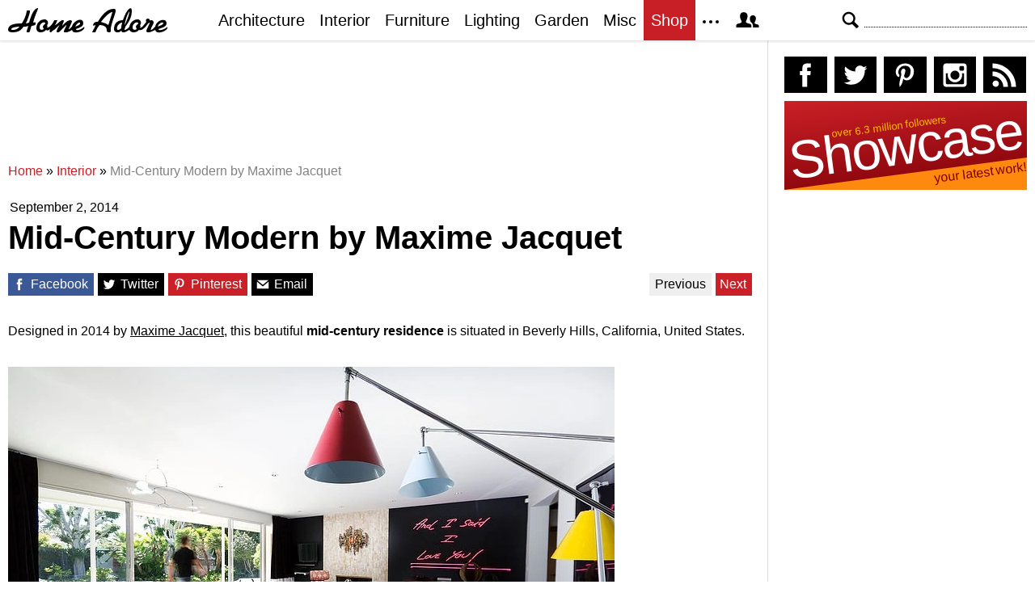

--- FILE ---
content_type: text/html; charset=UTF-8
request_url: https://homeadore.com/2014/09/02/midcentury-modern-maxime-jacquet/
body_size: 15437
content:
<!DOCTYPE html>
<html lang="en">
    <head>
    	<meta charset="UTF-8">
	<meta name="viewport" content="width=device-width, height=device-height, initial-scale=1.0, minimum-scale=1.0">
	<meta http-equiv="Content-Type" content="text/html; charset=UTF-8" />
    	<title>Mid-Century Modern by Maxime Jacquet | HomeAdore</title>

	<link rel="preconnect" href="https://s.homeadore.com">
        <link rel="preconnect" href="https://i.homeadore.com">

	<link rel="stylesheet" href="https://s.homeadore.com/css/style-20251015.min.css" as="style">

            	    	    	
        <script defer src="https://s.homeadore.com/js/jquery-3.6.1.min.js" type="text/javascript"></script>
	<script defer src="https://s.homeadore.com/js/4-8-2024.min.js?5" type="text/javascript"></script>

                        
    	<link rel="alternate" type="application/rss+xml" title="RSS 2.0" href="http://feeds.feedburner.com/homeadore">
        <link rel="shortcut icon" href="https://s.homeadore.com/i/favicon.svg" type="image/svg+xml">

    	<meta property="og:image" content="https://homeadore.com/wp-content/uploads/2014/09/005-midcentury-modern-maxime-jacquet.jpg"/>
    	
		
	<meta name="description" content="Amazing mid-century residence designed by Maxime Jacquet located in Beverly Hills, California, United States." />
	<meta name="robots" content="max-image-preview:large" />
	<meta name="author" content="Mat Watts"/>
	<meta name="keywords" content="house,home,architecture,design,residence,property,interior,interiordesign,interior-design,interior design,realestate,real estate,maxime jacquet,beverly hills,california,united states,usa,los angeles" />
	<link rel="canonical" href="https://homeadore.com/2014/09/02/midcentury-modern-maxime-jacquet/" />
	<meta name="generator" content="All in One SEO (AIOSEO) 4.9.2" />
		<meta property="og:locale" content="en_US" />
		<meta property="og:site_name" content="HomeAdore" />
		<meta property="og:type" content="article" />
		<meta property="og:title" content="Mid-Century Modern by Maxime Jacquet | HomeAdore" />
		<meta property="og:description" content="Amazing mid-century residence designed by Maxime Jacquet located in Beverly Hills, California, United States." />
		<meta property="og:url" content="https://homeadore.com/2014/09/02/midcentury-modern-maxime-jacquet/" />
		<meta property="og:image" content="https://homeadore.com/wp-content/uploads/2014/09/005-midcentury-modern-maxime-jacquet.jpg" />
		<meta property="og:image:secure_url" content="https://homeadore.com/wp-content/uploads/2014/09/005-midcentury-modern-maxime-jacquet.jpg" />
		<meta property="og:image:width" content="750" />
		<meta property="og:image:height" content="500" />
		<meta property="article:published_time" content="2014-09-02T11:15:41+00:00" />
		<meta property="article:modified_time" content="2014-09-02T11:59:58+00:00" />
		<meta property="article:publisher" content="https://facebook.com/homeadore" />
		<meta name="twitter:card" content="summary" />
		<meta name="twitter:site" content="@homeadore" />
		<meta name="twitter:title" content="Mid-Century Modern by Maxime Jacquet | HomeAdore" />
		<meta name="twitter:description" content="Amazing mid-century residence designed by Maxime Jacquet located in Beverly Hills, California, United States." />
		<meta name="twitter:creator" content="@homeadore" />
		<meta name="twitter:image" content="https://homeadore.com/wp-content/uploads/2014/09/005-midcentury-modern-maxime-jacquet.jpg" />
		<script type="application/ld+json" class="aioseo-schema">
			{"@context":"https:\/\/schema.org","@graph":[{"@type":"Article","@id":"https:\/\/homeadore.com\/2014\/09\/02\/midcentury-modern-maxime-jacquet\/#article","name":"Mid-Century Modern by Maxime Jacquet | HomeAdore","headline":"Mid-Century Modern by Maxime Jacquet","author":{"@id":"https:\/\/homeadore.com\/author\/admin\/#author"},"publisher":{"@id":"https:\/\/homeadore.com\/#organization"},"image":{"@type":"ImageObject","url":"https:\/\/homeadore.com\/wp-content\/uploads\/2014\/09\/005-midcentury-modern-maxime-jacquet.jpg","width":750,"height":500},"datePublished":"2014-09-02T11:15:41+00:00","dateModified":"2014-09-02T11:59:58+00:00","inLanguage":"en-US","mainEntityOfPage":{"@id":"https:\/\/homeadore.com\/2014\/09\/02\/midcentury-modern-maxime-jacquet\/#webpage"},"isPartOf":{"@id":"https:\/\/homeadore.com\/2014\/09\/02\/midcentury-modern-maxime-jacquet\/#webpage"},"articleSection":"Interior, architecture, Beverly Hills, California, design, home, house, interior, interior-design, interiordesign, Los Angeles, Maxime Jacquet, property, real estate, realestate, residence, united states, USA"},{"@type":"BreadcrumbList","@id":"https:\/\/homeadore.com\/2014\/09\/02\/midcentury-modern-maxime-jacquet\/#breadcrumblist","itemListElement":[{"@type":"ListItem","@id":"https:\/\/homeadore.com#listItem","position":1,"name":"Home","item":"https:\/\/homeadore.com","nextItem":{"@type":"ListItem","@id":"https:\/\/homeadore.com\/category\/interior\/#listItem","name":"Interior"}},{"@type":"ListItem","@id":"https:\/\/homeadore.com\/category\/interior\/#listItem","position":2,"name":"Interior","item":"https:\/\/homeadore.com\/category\/interior\/","nextItem":{"@type":"ListItem","@id":"https:\/\/homeadore.com\/2014\/09\/02\/midcentury-modern-maxime-jacquet\/#listItem","name":"Mid-Century Modern by Maxime Jacquet"},"previousItem":{"@type":"ListItem","@id":"https:\/\/homeadore.com#listItem","name":"Home"}},{"@type":"ListItem","@id":"https:\/\/homeadore.com\/2014\/09\/02\/midcentury-modern-maxime-jacquet\/#listItem","position":3,"name":"Mid-Century Modern by Maxime Jacquet","previousItem":{"@type":"ListItem","@id":"https:\/\/homeadore.com\/category\/interior\/#listItem","name":"Interior"}}]},{"@type":"Organization","@id":"https:\/\/homeadore.com\/#organization","name":"HomeAdore.com","description":"Architecture, Home Design, Decorating and Remodeling Ideas","url":"https:\/\/homeadore.com\/","logo":{"@type":"ImageObject","url":"https:\/\/pbs.twimg.com\/profile_images\/574694780942180353\/a9-g9eWP_400x400.png","@id":"https:\/\/homeadore.com\/2014\/09\/02\/midcentury-modern-maxime-jacquet\/#organizationLogo"},"image":{"@id":"https:\/\/homeadore.com\/2014\/09\/02\/midcentury-modern-maxime-jacquet\/#organizationLogo"},"sameAs":["https:\/\/twitter.com\/homeadore","https:\/\/instagram.com\/homeadore","https:\/\/pinterest.com\/homeadore"]},{"@type":"Person","@id":"https:\/\/homeadore.com\/author\/admin\/#author","url":"https:\/\/homeadore.com\/author\/admin\/","name":"Mat Watts","image":{"@type":"ImageObject","@id":"https:\/\/homeadore.com\/2014\/09\/02\/midcentury-modern-maxime-jacquet\/#authorImage","url":"https:\/\/secure.gravatar.com\/avatar\/e1507b2e6f3fcf36ce56753db8b51447e45d4a4adbf93ba8a54c41aad9364986?s=96&d=mm&r=g","width":96,"height":96,"caption":"Mat Watts"}},{"@type":"WebPage","@id":"https:\/\/homeadore.com\/2014\/09\/02\/midcentury-modern-maxime-jacquet\/#webpage","url":"https:\/\/homeadore.com\/2014\/09\/02\/midcentury-modern-maxime-jacquet\/","name":"Mid-Century Modern by Maxime Jacquet | HomeAdore","description":"Amazing mid-century residence designed by Maxime Jacquet located in Beverly Hills, California, United States.","inLanguage":"en-US","isPartOf":{"@id":"https:\/\/homeadore.com\/#website"},"breadcrumb":{"@id":"https:\/\/homeadore.com\/2014\/09\/02\/midcentury-modern-maxime-jacquet\/#breadcrumblist"},"author":{"@id":"https:\/\/homeadore.com\/author\/admin\/#author"},"creator":{"@id":"https:\/\/homeadore.com\/author\/admin\/#author"},"image":{"@type":"ImageObject","url":"https:\/\/homeadore.com\/wp-content\/uploads\/2014\/09\/005-midcentury-modern-maxime-jacquet.jpg","@id":"https:\/\/homeadore.com\/2014\/09\/02\/midcentury-modern-maxime-jacquet\/#mainImage","width":750,"height":500},"primaryImageOfPage":{"@id":"https:\/\/homeadore.com\/2014\/09\/02\/midcentury-modern-maxime-jacquet\/#mainImage"},"datePublished":"2014-09-02T11:15:41+00:00","dateModified":"2014-09-02T11:59:58+00:00"},{"@type":"WebSite","@id":"https:\/\/homeadore.com\/#website","url":"https:\/\/homeadore.com\/","name":"HomeAdore","description":"Architecture, Home Design, Decorating and Remodeling Ideas","inLanguage":"en-US","publisher":{"@id":"https:\/\/homeadore.com\/#organization"}}]}
		</script>
		

<link rel="alternate" title="oEmbed (JSON)" type="application/json+oembed" href="https://homeadore.com/wp-json/oembed/1.0/embed?url=https%3A%2F%2Fhomeadore.com%2F2014%2F09%2F02%2Fmidcentury-modern-maxime-jacquet%2F" />
<link rel="alternate" title="oEmbed (XML)" type="text/xml+oembed" href="https://homeadore.com/wp-json/oembed/1.0/embed?url=https%3A%2F%2Fhomeadore.com%2F2014%2F09%2F02%2Fmidcentury-modern-maxime-jacquet%2F&#038;format=xml" />
<style id='wp-img-auto-sizes-contain-inline-css' type='text/css'>
img:is([sizes=auto i],[sizes^="auto," i]){contain-intrinsic-size:3000px 1500px}
/*# sourceURL=wp-img-auto-sizes-contain-inline-css */
</style>
<style id='wp-emoji-styles-inline-css' type='text/css'>

	img.wp-smiley, img.emoji {
		display: inline !important;
		border: none !important;
		box-shadow: none !important;
		height: 1em !important;
		width: 1em !important;
		margin: 0 0.07em !important;
		vertical-align: -0.1em !important;
		background: none !important;
		padding: 0 !important;
	}
/*# sourceURL=wp-emoji-styles-inline-css */
</style>
<link rel="https://api.w.org/" href="https://homeadore.com/wp-json/" /><link rel="alternate" title="JSON" type="application/json" href="https://homeadore.com/wp-json/wp/v2/posts/71382" /><link rel='shortlink' href='https://homeadore.com/?p=71382' />
<script type="text/javascript">var ajax_url = "https://homeadore.com/wp-admin/admin-ajax.php";</script>
<script async crossorigin="anonymous" src="https://pagead2.googlesyndication.com/pagead/js/adsbygoogle.js?client=ca-pub-1022153874214545"></script>
<script async src="https://s.homeadore.com/js/lazyhtml.min.js"></script>

<script type="text/javascript">

  window.onload = () => {
    const handlePushNotifications = () => {
      if (document.cookie.includes('FCCDCF=')) {
        initializePushNotifications().then(() => {
          const subscribeButton = document.getElementById("subscribe-button");
          if (subscribeButton && typeof sb !== 'undefined') {
            subscribeButton.addEventListener("click", handleSubscriptionAction);
          }
        });
      } else {
        setTimeout(handlePushNotifications, 1000);
      }
    };

    setTimeout(handlePushNotifications, 1000);
  };

</script>

    </head>

    <body>
    <svg style="display: none;">
	<defs>
		<path id="shape-logo" d="M31 18c1,0 2,-1 3,0 0,1 0,2 0,2 0,1 -3,2 -5,2 -1,2 -2,8 -3,8 -5,0 -3,0 -1,-8 -2,1 -4,1 -6,1 -3,5 -7,7 -14,7 -3,0 -5,-1 -5,-3 0,-8 12,-8 17, -8 3,-5 5,-9 6,-15 0,0 0,-1 0,-1 4,0 4,-1 4,2 -1,4 -3,10 -5,14 1,0 4,-1 4,-1 1,-4 5,-18 11,-18 1,0 -4,9 -6,18zm16 9c-2,2 -4,3 -7,3 -3,0 -5, -2 -5,-5 0,-6 4,-11 10,-11 4,0 5,4 4,6 0,0 0,0 -1,1 1,1 1,2 0,3 1,0 1,0 1,0 3,0 7,-6 8,-9l4 0c-1,2 -2,5 -3,6l0 0c2,0 7,-6 9,-6 1,0 2,0 2,1 0, 1 -2,4 -2,6 2,-2 6,-7 10,-7 1,0 2,1 2,1 0,2 -4,9 -4,10 0,1 4,-3 4,-3 1,-7 14,-13 14,-4 0,5 -8,6 -9,7 0,3 8,0 10,-3 3,5 -14,11 -15,4 0,0 -3,2 -4, 2 -1,1 -3,1 -4,1 -1,0 -2,0 -2,-1 0,-2 4,-8 3,-8 0,0 -6,6 -7,7 -1,1 -2,2 -3,2 -1,0 -2,0 -2,-1 0,-2 4,-9 4,-8 -1,0 -6,5 -7,6 -1,0 -4,3 -4,3 -3,0 -1, -3 -1,-4l0 0c0,0 -3,3 -5,1zm61 -6c-1,0 -2,1 -2,1 -2,0 0,-4 1,-4 1,-1 2,-1 4,-1 3,-5 10,-16 19,-16 2,0 3,0 3,3 -1,5 -6,17 -6,22 0,1 0,1 0,2 0,1 0, 2 -2,2 -4,0 -3,-3 -3,-3 0,-5 -6,-6 -9,-6 -3,4 -4,6 -5,9l-4 0c0,0 0,0 0,0 0,-1 4,-7 4,-9zm55 0c1,1 1,2 0,3 2,2 7,-6 8,-7 -1,-1 -1,-4 2,-4 1,0 2,1 2, 1 0,2 1,1 2,1 2,0 3,1 3,3 0,2 -5,9 -3,9 1,0 4,-3 5,-4 1,-8 14,-12 14,-4 0,5 -9,6 -10,7 0,3 9,0 11,-3 2,5 -14,11 -15,4 -2,1 -6,3 -8,3 -2,0 -3,0 -3, -2 0,-1 4,-9 4,-9 0,-1 0,-1 0,-1 -1,0 -1,1 -2,1 -1,2 -7,10 -11,8 -2,2 -4,3 -7,3 -2,0 -4,-1 -5,-3 -1,0 -4,3 -7,3 -2,0 -2,0 -3,-2 -2,2 -3,2 -5,2 -3, 0 -4,-2 -4,-4 0,-7 4,-11 11,-11 1,-3 3,-8 5,-11 2,-3 6,-7 6,0 0,7 -4,14 -8,19 0,1 -1,3 -1,3 0,1 0,1 1,1 0,0 4,-2 5,-4 1,-5 5,-9 10,-9 4,0 5,4 4, 6 0,0 0,0 -1,1zm-149 2c-3,0 -10,1 -10,3 0,1 1,1 2,1 3,0 6,-1 8,-4zm30 3c0,-1 -1,-2 -1,-3 0,-2 3,-3 3,-4 0,-3 -7,-1 -7,5 0,4 4,3 5,2zm39 -3c2,-1 6, -2 6,-4 0,-3 -4,0 -6,4zm41 -2l5 -16c0,0 0,0 0,0 -5,0 -14,12 -14,12 1,1 5,1 9,4zm20 0c2,-3 6,-13 6,-17l0 0c-3,4 -5,12 -6,17zm-8 6c1,0 4,-1 4,-3 0, -2 1,-5 1,-6 0,0 -2,0 -4,2 -3,3 -3,7 -1,7zm23 -1c0,-1 -1,-2 -1,-3 0,-2 3,-3 3,-4 0,-3 -7,-1 -7,5 0,4 4,3 5,2zm26 -3c2,-1 6,-2 7,-4 0,-3 -6,0 -7,4z"/>
		<path id="shape-search" d="M28.072 24.749l-6.046-6.046c0.912-1.499 1.437-3.256 1.437-5.139 0-5.466-4.738-10.203-10.205-10.203-5.466 0-9.898 4.432-9.898 9.898 0 5.467 4.736 10.205 10.203 10.205 1.818 0 3.52-0.493 4.984-1.349l6.078 6.080c0.597 0.595 1.56 0.595 2.154 0l1.509-1.507c0.594-0.595 0.378-1.344-0.216-1.938zM6.406 13.258c0-3.784 3.067-6.853 6.851-6.853 3.786 0 7.158 3.373 7.158 7.158s-3.067 6.853-6.853 6.853-7.157-3.373-7.157-7.158z"/>
		<path id="shape-facebook" d="M204.067,184.692h-43.144v70.426h43.144V462h82.965V254.238h57.882l6.162-69.546h-64.044 c0,0,0-25.97,0-39.615c0-16.398,3.302-22.89,19.147-22.89c12.766,0,44.896,0,44.896,0V50c0,0-47.326,0-57.441,0 c-61.734,0-89.567,27.179-89.567,79.231C204.067,174.566,204.067,184.692,204.067,184.692z"/>
		<path id="shape-twitter" d="M462,128.223c-15.158,6.724-31.449,11.269-48.547,13.31c17.449-10.461,30.854-27.025,37.164-46.764 c-16.333,9.687-34.422,16.721-53.676,20.511c-15.418-16.428-37.386-26.691-61.698-26.691c-54.56,0-94.668,50.916-82.337,103.787 c-70.25-3.524-132.534-37.177-174.223-88.314c-22.142,37.983-11.485,87.691,26.158,112.85c-13.854-0.438-26.891-4.241-38.285-10.574 c-0.917,39.162,27.146,75.781,67.795,83.949c-11.896,3.237-24.926,3.978-38.17,1.447c10.754,33.58,41.972,58.018,78.96,58.699 C139.604,378.282,94.846,390.721,50,385.436c37.406,23.982,81.837,37.977,129.571,37.977c156.932,0,245.595-132.551,240.251-251.435 C436.339,160.061,450.668,145.174,462,128.223z"/>
		<path id="shape-pinterest" d="M265.653,50C153.22,50,96.526,130.612,96.526,197.833c0,40.702,15.411,76.914,48.462,90.41 c5.418,2.215,10.275,0.077,11.846-5.924c1.093-4.153,3.681-14.631,4.835-18.991c1.584-5.936,0.97-8.018-3.403-13.191 c-9.53-11.242-15.621-25.795-15.621-46.408c0-59.806,44.746-113.343,116.515-113.343c63.549,0,98.465,38.831,98.465,90.69 c0,68.234-30.198,125.824-75.026,125.824c-24.759,0-43.29-20.475-37.351-45.585c7.115-29.981,20.894-62.334,20.894-83.975 c0-19.37-10.398-35.527-31.918-35.527c-25.308,0-45.639,26.182-45.639,61.254c0,22.337,7.549,37.446,7.549,37.446 s-25.898,109.737-30.439,128.954c-9.043,38.273-1.361,85.193-0.708,89.931c0.38,2.809,3.989,3.476,5.621,1.354 c2.335-3.047,32.479-40.26,42.726-77.441c2.9-10.528,16.648-65.049,16.648-65.049c8.221,15.683,32.251,29.497,57.805,29.497 c76.075,0,127.688-69.354,127.688-162.187C415.474,115.374,356.018,50,265.653,50z"/>
		<path id="shape-instagram" d="M414.474,224.292h-35.869 c2.613,10.145,4.156,20.744,4.156,31.699c0,70.023-56.752,126.773-126.761,126.773s-126.763-56.75-126.763-126.773 c0-10.955,1.549-21.555,4.162-31.699H97.53V398.61c0,8.742,7.096,15.832,15.86,15.832h285.219c8.766,0,15.864-7.09,15.864-15.832 V224.292z M414.474,113.378c0-8.75-7.099-15.846-15.864-15.846h-47.526c-8.756,0-15.846,7.096-15.846,15.846v47.545 c0,8.744,7.09,15.846,15.846,15.846h47.526c8.766,0,15.864-7.102,15.864-15.846V113.378z M256,176.769 c-43.763,0-79.233,35.463-79.233,79.223c0,43.756,35.471,79.24,79.233,79.24c43.759,0,79.237-35.484,79.237-79.24 C335.237,212.231,299.759,176.769,256,176.769 M414.474,461.999H97.53c-26.246,0-47.53-21.289-47.53-47.557V97.532 c0-26.254,21.284-47.531,47.53-47.531h316.943c26.25,0,47.526,21.277,47.526,47.531v316.91 C462,440.71,440.724,461.999,414.474,461.999"/>
		<path id="shape-rss" d="M161.757,406.249c0,30.791-24.96,55.751-55.75,55.751c-30.79,0-55.751-24.96-55.751-55.751	s24.961-55.75,55.751-55.75C136.796,350.499,161.757,375.458,161.757,406.249z M50.256,190.424v82.593 C153.994,274.083,238.172,358.261,239.238,462h82.593C320.764,312.48,199.774,191.491,50.256,190.424z M50.256,132.602 c87.695,0.381,170.084,34.695,232.135,96.747c62.175,62.173,96.506,144.764,96.754,232.651h82.6 C461.228,234.858,277.333,50.794,50.256,50V132.602z"/>
		<path id="shape-member" d="M461.957,393.573H355.559c-0.005-115.799-57.887-60.76-57.887-162.232c0-36.629,23.98-56.51,54.772-56.51  c45.495,0,77.158,43.439,34.075,124.666c-14.153,26.684,15.072,33.025,46.469,40.268  C464.372,347.003,461.957,363.55,461.957,393.573z M289.119,325.89c-39.492-9.109-76.254-17.086-58.45-50.652  c54.192-102.17,14.364-156.811-42.862-156.811c-58.354,0-97.202,56.736-42.861,156.811c18.337,33.771-19.809,41.738-58.452,50.652  c-39.476,9.105-36.439,29.918-36.439,67.684h275.505C325.559,355.808,328.596,334.995,289.119,325.89z" />
		<path id="shape-envelope" d="M256.017,273.436L50.847,103.407h410.904L256.017,273.436z M255.983,328.898L50,158.244v250.349h412 V158.653L255.983,328.898z"/>
		<polygon id="shape-plus" points="462,209.528 302.471,209.528 302.471,50 209.529,50 209.529,209.528 50,209.528 50,302.47 209.529,302.47 209.529,462 302.471,462 302.471,302.47 462,302.47 "/>
		<path id="shape-stumbleupon" d="M277.803,216.512l27.146,15.116l42.961-14.528v-29.116c0-50.208-41.99-89.303-91.91-89.303 c-49.738,0-91.911,36.552-91.911,88.759c0,52.208,0,133.029,0,133.029c0,12.041-9.762,21.803-21.803,21.803 c-12.041,0-21.803-9.762-21.803-21.803v-56.375H50c0,0,0,56.463,0,57.127c0,50.865,41.233,92.099,92.099,92.099 c50.419,0,91.388-40.528,92.099-90.777V191.155c0-12.041,9.762-21.803,21.803-21.803s21.803,9.762,21.803,21.803V216.512z M391.517,264.094v59.007c0,12.041-9.763,21.803-21.803,21.803c-12.041,0-21.804-9.762-21.804-21.803v-57.885l-42.961,14.528 l-27.146-15.115v57.408c0.44,50.484,41.509,91.282,92.099,91.282c50.866,0,92.099-41.233,92.099-92.099c0-0.664,0-57.127,0-57.127 H391.517z"/>	</defs>
    </svg>
    
	<header>

		<section id="menu">

 			<section id="search" role="search">

        				<button type="button" id="search_toggle" aria-label="Search">
          					<svg viewBox="0 0 30 30" id="shape_search">
							<use xlink:href="#shape-search"></use>
						</svg>
					</button>   				

					<div>
						<form action="/">
							<span class="screen-reader" id="search_label">Search</span>
        						<input id="q" type="text" name="s" value="" autocomplete="off" aria-labelledby="search_label" />
        						<input type="submit" value="Search" class="screen-reader" />
						</form>
					</div>

  			</section>
		
			<button type="button" id="nav_toggle" aria-label="Menu">
				<span class="bar"></span>
				<span class="bar"></span>
				<span class="bar"></span>
			</button>		

			<a href="/" id="logo" aria-label="Home Page">
				<svg viewBox="0 0 197 31">
					<title>HomeAdore</title>
					<use xlink:href="#shape-logo"></use>
				</svg>
			</a>

			<nav id="nav_top">
				<ul>
					<li><a href="/category/architecture/" aria-label="Category - Architecture">Architecture</a>
						<ul>
							<li><a href="/tag/modern-house/" aria-label="Modern architecture">Modern Houses</a></li>
							<li><a href="/tag/contemporary-house/" aria-label="Contemporary architecture">Contemporary Houses</a></li>
							<li><a href="/tag/midcentury-house/" aria-label="Midcentury architecture">Midcentury Houses</a></li>
							<li><a href="/tag/traditional-house/" aria-label="Traditional architecture">Traditional Houses</a></li>
							<li><a href="/tag/farmhouse/" aria-label="Tag - Farmhouse">Farmhouses</a></li>
							<li><a href="/tag/barn-house/" aria-label="Tag - Barn House">Barn Houses</a></li>
							<li><a href="/tag/beach-house/" aria-label="Tag - Beach House">Beach Houses</a></li>
							<li><a href="/tag/cottage/" aria-label="Tag - Cottage">Cottages</a></li>
							<li><a href="/tag/chalet/" aria-label="Tag - Chalet">Chalets</a></li>
						</ul>
					</li>
					<li><a href="/category/interior/" aria-label="Category - Interiors">Interior</a>
						<ul>
							<li><a href="/tag/modern-interior-design/" aria-label="Modern interiors">Modern</a></li>
							<li><a href="/tag/contemporary-interior-design/" aria-label="Contemporary interiors">Contemporary</a></li>
							<li><a href="/tag/industrial-interior-design/" aria-label="Industrial interiors">Industrial</a></li>
							<li><a href="/tag/eclectic-interior-design/" aria-label="Eclectic interiors">Eclectic</a></li>
							<li><a href="/tag/midcentury-interior-design/" aria-label="Midcentury interiors">Midcentury</a></li>
							<li><a href="/tag/traditional-interior-design/" aria-label="Traditional interiors">Traditional</a></li>
							<li><a href="/tag/farmhouse-interior-design/" aria-label="Farm interiors">Farmhouse</a></li>
							<li><a href="/tag/rustic-interior-design/" aria-label="Rustic interiors">Rustic</a></li>
							<li><a href="/tag/beach-style-interior-design/" aria-label="Beach style interiors">Beach Style</a></li>
							<li><a href="/tag/mediterranean-interior-design/" aria-label="Mediterranean interiors">Mediterranean</a></li>
							<li><a href="/tag/asian-interior-design/" aria-label="Asian interiors">Asian</a></li>
						</ul>
					</li>
					<li><a href="/category/furniture/" aria-label="Furniture design">Furniture</a></li>
					<li><a href="/category/lighting/" aria-label="Lighting design">Lighting</a></li>
					<li><a href="/category/garden-design/" aria-label="Gardens and landscape design">Garden</a></li>
					<li><a href="/category/misc/" aria-label="Miscellaneous">Misc</a></li>
					<li><a href="//shop.homeadore.com/" target="_blank" style="background:#c81f26;color:#fff" rel="noopener" aria-label="Shop Interior Decor">Shop</a></li>
					<li id="more_button"><span>
						<svg height="7" width="20" fill="#000000">
  							<circle cx="2" cy="2" r="2" />
							<circle cx="10" cy="2" r="2" />
							<circle cx="18" cy="2" r="2" />
						</svg>
					</span>
						<ul>
							<li><a href="/upload/" aria-label="Submit your project">Submit Works</a></li>
							<li><a href="/contact/" aria-label="Get in touch with us">Contact</a></li>
						</ul>
					</li>
					<li id="member_button">
						<span>
							<svg viewBox="0 0 512 512">
								<title>Member Area</title>
								<use xlink:href="#shape-member"></use>
							</svg>
						</span>
						<a href="javascript:" class="signin" aria-label="Log in">Sign in</a>
						<ul>
							<li><a href="https://homeadore.com/collections/" aria-label="Your collections">Collections</a></li>
							<li><a href="https://homeadore.com/settings/" aria-label="Your settings">Settings</a></li>
							<li><a href="https://homeadore.com/wp-login.php?action=logout&amp;redirect_to=https%3A%2F%2Fhomeadore.com&amp;_wpnonce=98615f7045" aria-label="Log out">Sign out</a></li>
						</ul>
					<li>
				</ul>
			</nav>

		</section>

	</header>
	
	<div class="wrapper" data-xthreshold="250">

		<div class="grid group">

			<section class="grid-left">

				<div class="grid-left-inner">

									

					
			<style>
                                .googlesw {
                                      display:none;
                                }


				@media all and (min-width: 1024px) {
					.googlesw {
						display:block;
						min-height:90px;
						margin:20px 0;
					}
				}
				
			</style>

                <div class="lazyhtml googlesw" data-lazyhtml>
                <script type="text/lazyhtml">
                <!--
                <ins class="adsbygoogle googlesw" data-ad-client="ca-pub-1022153874214545" data-ad-slot="8234096085" data-ad-format="horizontal" data-full-width-responsive="true"></ins>
                <script type="text/javascript" data-cookiescript="accepted" data-cookiecategory="targeting">(adsbygoogle = window.adsbygoogle || []).push({});</script>
                -->
                </script>
                </div>
                
					<div class="aioseo-breadcrumbs"><span class="aioseo-breadcrumb">
	<a href="https://homeadore.com" title="Home">Home</a>
</span><span class="aioseo-breadcrumb-separator">»</span><span class="aioseo-breadcrumb">
	<a href="https://homeadore.com/category/interior/" title="Interior">Interior</a>
</span><span class="aioseo-breadcrumb-separator">»</span><span class="aioseo-breadcrumb">
	<a href="https://homeadore.com/2014/09/02/midcentury-modern-maxime-jacquet/" title="Mid-Century Modern by Maxime Jacquet">Mid-Century Modern by Maxime Jacquet</a>
</span></div>						
					<article class="post inner" data-id="71382" aria-label="Project title">
					
						<time datetime="2014-09-02">September 2, 2014</time>

						<h1>Mid-Century Modern by Maxime Jacquet</h1>

						<div class="share">

							<a href="http://www.facebook.com/sharer/sharer.php?u=https://homeadore.com/2014/09/02/midcentury-modern-maxime-jacquet/" rel="external noreferrer nofollow" class="pic_facebook" data-link="facebook" aria-label="Share on Facebook">
									<span>
										<svg viewBox="0 0 512 512">
											<title>Share on Facebook</title>
											<use xlink:href="#shape-facebook"></use>
										</svg>
									</span>
									<abbr>
										Facebook
									</abbr>
							</a>

							<a href="https://twitter.com/intent/tweet?original_referer=https://www.homeadore.com&source=tweetbutton&text=Mid-Century+Modern+by+Maxime+Jacquet&url=https://homeadore.com/2014/09/02/midcentury-modern-maxime-jacquet/&via=homeadore" rel="external noreferrer nofollow" class="pic_twitter" data-link="twitter" aria-label="Share on Twitter">
									<span>
										<svg viewBox="0 0 512 512">
											<title>Share on Twitter</title>
											<use xlink:href="#shape-twitter"></use>
										</svg>
									</span>
									<abbr>
										Twitter
									</abbr>
							</a>

							<a href="https://pinterest.com/pin/create/button/?url=https://homeadore.com/2014/09/02/midcentury-modern-maxime-jacquet/&amp;media=&amp;media=https://homeadore.com/wp-content/uploads/2014/09/005-midcentury-modern-maxime-jacquet.jpg&amp;description=Mid-Century+Modern+by+Maxime+Jacquet" rel="external noreferrer nofollow" class="pic_pinterest" data-link="pinterest" aria-label="Share on Pinterest">
									<span>
										<svg viewBox="0 0 512 512">
											<title>Share on Pinterest</title>
											<use xlink:href="#shape-pinterest"></use>
										</svg>
									</span>
									<abbr>
										Pinterest
									</abbr>
							</a>

							<a href="javascript:;" class="pic_mail" data-link="mail" aria-label="Share via email">
									<span>
										<svg viewBox="0 0 512 512">
											<title>Share with a Friend</title>
											<use xlink:href="#shape-envelope"></use>
										</svg>
									</span>
									<abbr>
										Email
									</abbr>
							</a>

							<div class="navifast">
							<a class="prev" href="https://homeadore.com/2014/09/02/house-studio-prototype/" rel="next">Previous</a><a class="next" href="https://homeadore.com/2014/09/02/storrs-house-tim-stewart-architects/" rel="prev">Next</a>							</div>

						</div>

						<div class="short"><p>Designed in 2014 by <span style="text-decoration: underline;">Maxime Jacquet</span>, this beautiful <strong>mid-century residence</strong> is situated in Beverly Hills, California, United States.</p>
</div><figure>
				<a href="javascript:" data-id="71387" data-href="https://homeadore.com/2014/09/02/midcentury-modern-maxime-jacquet/" aria-label="Mid-Century Modern by Maxime Jacquet - Photography 1">
					<picture><source srcset="//i.homeadore.com/wp-content/uploads/2014/09/005-midcentury-modern-maxime-jacquet.avif" media="(min-width: 481px)" type="image/avif"><source srcset="//i.homeadore.com/wp-content/uploads/2014/09/005-midcentury-modern-maxime-jacquet.webp" media="(min-width: 481px)" type="image/webp"><source srcset="//i.homeadore.com/wp-content/uploads/2014/09/005-midcentury-modern-maxime-jacquet.jpg" media="(min-width: 481px)" type="image/jpeg"><source srcset="//i.homeadore.com/wp-content/uploads/2014/09/005-midcentury-modern-maxime-jacquet-460x306.avif" media="(max-width: 480px)" type="image/avif"><source srcset="//i.homeadore.com/wp-content/uploads/2014/09/005-midcentury-modern-maxime-jacquet-460x306.webp" media="(max-width: 480px)" type="image/webp"><source srcset="//i.homeadore.com/wp-content/uploads/2014/09/005-midcentury-modern-maxime-jacquet-460x306.jpg" media="(max-width: 480px)" type="image/jpeg"><img src="//i.homeadore.com/wp-content/uploads/2014/09/005-midcentury-modern-maxime-jacquet-460x306.jpg" width="460" height="306" alt="Mid-Century Modern by Maxime Jacquet" fetchpriority="high" style="max-width:750px"></picture>
				</a>
				<div>
					<a href="https://pinterest.com/pin/create/button/?url=https://homeadore.com/2014/09/02/midcentury-modern-maxime-jacquet/&media=//i.homeadore.com/wp-content/uploads/2014/09/005-midcentury-modern-maxime-jacquet.jpg&description=Mid-Century+Modern+by+Maxime+Jacquet" class="pic_pinterest" data-link="pinterest" aria-label="Pin this image">
						<span>
							<svg viewBox="0 0 512 512">
								<title>Pin on Pinterest</title>
								<use xlink:href="#shape-pinterest"></use>
							</svg>
						</span>
						<abbr>
							Pin
						</abbr>
					</a>
					<a href="javascript:;" class="pic_save" data-link="71387" aria-label="Save this image to your collection">
						<span>
							<svg viewBox="0 0 512 512">
								<title>Save Photo</title>
								<use xlink:href="#shape-plus"></use>
								</svg>
						</span>
						<abbr>
							Save
						</abbr>
					</a>
					<a href="javascript:;" class="pic_mail" data-link="mail" aria-label="Send this image via email">
						<span>
							<svg viewBox="0 0 512 512">
								<title>Email Photo</title>
								<use xlink:href="#shape-envelope"></use>
							</svg>
						</span>
						<abbr>
							Email
						</abbr>
					</a>
				</div>
			</figure>
<figure>
				<a href="javascript:" data-id="71386" data-href="https://homeadore.com/2014/09/02/midcentury-modern-maxime-jacquet/" aria-label="Mid-Century Modern by Maxime Jacquet - Photography 2">
					<picture><source data-srcset="//i.homeadore.com/wp-content/uploads/2014/09/004-midcentury-modern-maxime-jacquet.avif" media="(min-width: 481px)" type="image/avif"><source data-srcset="//i.homeadore.com/wp-content/uploads/2014/09/004-midcentury-modern-maxime-jacquet.webp" media="(min-width: 481px)" type="image/webp"><source data-srcset="//i.homeadore.com/wp-content/uploads/2014/09/004-midcentury-modern-maxime-jacquet.jpg" media="(min-width: 481px)" type="image/jpeg"><source data-srcset="//i.homeadore.com/wp-content/uploads/2014/09/004-midcentury-modern-maxime-jacquet-460x306.avif" media="(max-width: 480px)" type="image/avif"><source data-srcset="//i.homeadore.com/wp-content/uploads/2014/09/004-midcentury-modern-maxime-jacquet-460x306.webp" media="(max-width: 480px)" type="image/webp"><source data-srcset="//i.homeadore.com/wp-content/uploads/2014/09/004-midcentury-modern-maxime-jacquet-460x306.jpg" media="(max-width: 480px)" type="image/jpeg"><img loading="lazy" class="lazy" data-src="//i.homeadore.com/wp-content/uploads/2014/09/004-midcentury-modern-maxime-jacquet-460x306.jpg" width="460" height="306" alt="Mid-Century Modern by Maxime Jacquet" decoding="async" style="max-width:750px"></picture>
				</a>
				<div>
					<a href="https://pinterest.com/pin/create/button/?url=https://homeadore.com/2014/09/02/midcentury-modern-maxime-jacquet/&media=//i.homeadore.com/wp-content/uploads/2014/09/004-midcentury-modern-maxime-jacquet.jpg&description=Mid-Century+Modern+by+Maxime+Jacquet" class="pic_pinterest" data-link="pinterest" aria-label="Pin this image">
						<span>
							<svg viewBox="0 0 512 512">
								<title>Pin on Pinterest</title>
								<use xlink:href="#shape-pinterest"></use>
							</svg>
						</span>
						<abbr>
							Pin
						</abbr>
					</a>
					<a href="javascript:;" class="pic_save" data-link="71386" aria-label="Save this image to your collection">
						<span>
							<svg viewBox="0 0 512 512">
								<title>Save Photo</title>
								<use xlink:href="#shape-plus"></use>
								</svg>
						</span>
						<abbr>
							Save
						</abbr>
					</a>
					<a href="javascript:;" class="pic_mail" data-link="mail" aria-label="Send this image via email">
						<span>
							<svg viewBox="0 0 512 512">
								<title>Email Photo</title>
								<use xlink:href="#shape-envelope"></use>
							</svg>
						</span>
						<abbr>
							Email
						</abbr>
					</a>
				</div>
			</figure>
<figure>
				<a href="javascript:" data-id="71388" data-href="https://homeadore.com/2014/09/02/midcentury-modern-maxime-jacquet/" aria-label="Mid-Century Modern by Maxime Jacquet - Photography 3">
					<picture><source data-srcset="//i.homeadore.com/wp-content/uploads/2014/09/006-midcentury-modern-maxime-jacquet.avif" media="(min-width: 481px)" type="image/avif"><source data-srcset="//i.homeadore.com/wp-content/uploads/2014/09/006-midcentury-modern-maxime-jacquet.webp" media="(min-width: 481px)" type="image/webp"><source data-srcset="//i.homeadore.com/wp-content/uploads/2014/09/006-midcentury-modern-maxime-jacquet.jpg" media="(min-width: 481px)" type="image/jpeg"><source data-srcset="//i.homeadore.com/wp-content/uploads/2014/09/006-midcentury-modern-maxime-jacquet-460x690.avif" media="(max-width: 480px)" type="image/avif"><source data-srcset="//i.homeadore.com/wp-content/uploads/2014/09/006-midcentury-modern-maxime-jacquet-460x690.webp" media="(max-width: 480px)" type="image/webp"><source data-srcset="//i.homeadore.com/wp-content/uploads/2014/09/006-midcentury-modern-maxime-jacquet-460x690.jpg" media="(max-width: 480px)" type="image/jpeg"><img loading="lazy" class="lazy" data-src="//i.homeadore.com/wp-content/uploads/2014/09/006-midcentury-modern-maxime-jacquet-460x690.jpg" width="460" height="690" alt="Mid-Century Modern by Maxime Jacquet" decoding="async" style="max-width:750px"></picture>
				</a>
				<div>
					<a href="https://pinterest.com/pin/create/button/?url=https://homeadore.com/2014/09/02/midcentury-modern-maxime-jacquet/&media=//i.homeadore.com/wp-content/uploads/2014/09/006-midcentury-modern-maxime-jacquet.jpg&description=Mid-Century+Modern+by+Maxime+Jacquet" class="pic_pinterest" data-link="pinterest" aria-label="Pin this image">
						<span>
							<svg viewBox="0 0 512 512">
								<title>Pin on Pinterest</title>
								<use xlink:href="#shape-pinterest"></use>
							</svg>
						</span>
						<abbr>
							Pin
						</abbr>
					</a>
					<a href="javascript:;" class="pic_save" data-link="71388" aria-label="Save this image to your collection">
						<span>
							<svg viewBox="0 0 512 512">
								<title>Save Photo</title>
								<use xlink:href="#shape-plus"></use>
								</svg>
						</span>
						<abbr>
							Save
						</abbr>
					</a>
					<a href="javascript:;" class="pic_mail" data-link="mail" aria-label="Send this image via email">
						<span>
							<svg viewBox="0 0 512 512">
								<title>Email Photo</title>
								<use xlink:href="#shape-envelope"></use>
							</svg>
						</span>
						<abbr>
							Email
						</abbr>
					</a>
				</div>
			</figure>
                <div class="lazyhtml" data-lazyhtml>
                <script type="text/lazyhtml">
                <!--
                <ins class="adsbygoogle" style="display:block;margin-bottom:20px" data-ad-client="ca-pub-1022153874214545" data-ad-slot="5607932741" data-ad-format="auto" data-full-width-responsive="true"></ins>
                <script type="text/javascript" data-cookiescript="accepted" data-cookiecategory="targeting">(adsbygoogle = window.adsbygoogle || []).push({});</script>
                -->
                </script>
                </div>
                
<figure>
				<a href="javascript:" data-id="71389" data-href="https://homeadore.com/2014/09/02/midcentury-modern-maxime-jacquet/" aria-label="Mid-Century Modern by Maxime Jacquet - Photography 4">
					<picture><source data-srcset="//i.homeadore.com/wp-content/uploads/2014/09/007-midcentury-modern-maxime-jacquet.avif" media="(min-width: 481px)" type="image/avif"><source data-srcset="//i.homeadore.com/wp-content/uploads/2014/09/007-midcentury-modern-maxime-jacquet.webp" media="(min-width: 481px)" type="image/webp"><source data-srcset="//i.homeadore.com/wp-content/uploads/2014/09/007-midcentury-modern-maxime-jacquet.jpg" media="(min-width: 481px)" type="image/jpeg"><source data-srcset="//i.homeadore.com/wp-content/uploads/2014/09/007-midcentury-modern-maxime-jacquet-460x690.avif" media="(max-width: 480px)" type="image/avif"><source data-srcset="//i.homeadore.com/wp-content/uploads/2014/09/007-midcentury-modern-maxime-jacquet-460x690.webp" media="(max-width: 480px)" type="image/webp"><source data-srcset="//i.homeadore.com/wp-content/uploads/2014/09/007-midcentury-modern-maxime-jacquet-460x690.jpg" media="(max-width: 480px)" type="image/jpeg"><img loading="lazy" class="lazy" data-src="//i.homeadore.com/wp-content/uploads/2014/09/007-midcentury-modern-maxime-jacquet-460x690.jpg" width="460" height="690" alt="Mid-Century Modern by Maxime Jacquet" decoding="async" style="max-width:750px"></picture>
				</a>
				<div>
					<a href="https://pinterest.com/pin/create/button/?url=https://homeadore.com/2014/09/02/midcentury-modern-maxime-jacquet/&media=//i.homeadore.com/wp-content/uploads/2014/09/007-midcentury-modern-maxime-jacquet.jpg&description=Mid-Century+Modern+by+Maxime+Jacquet" class="pic_pinterest" data-link="pinterest" aria-label="Pin this image">
						<span>
							<svg viewBox="0 0 512 512">
								<title>Pin on Pinterest</title>
								<use xlink:href="#shape-pinterest"></use>
							</svg>
						</span>
						<abbr>
							Pin
						</abbr>
					</a>
					<a href="javascript:;" class="pic_save" data-link="71389" aria-label="Save this image to your collection">
						<span>
							<svg viewBox="0 0 512 512">
								<title>Save Photo</title>
								<use xlink:href="#shape-plus"></use>
								</svg>
						</span>
						<abbr>
							Save
						</abbr>
					</a>
					<a href="javascript:;" class="pic_mail" data-link="mail" aria-label="Send this image via email">
						<span>
							<svg viewBox="0 0 512 512">
								<title>Email Photo</title>
								<use xlink:href="#shape-envelope"></use>
							</svg>
						</span>
						<abbr>
							Email
						</abbr>
					</a>
				</div>
			</figure>
<figure>
				<a href="javascript:" data-id="71390" data-href="https://homeadore.com/2014/09/02/midcentury-modern-maxime-jacquet/" aria-label="Mid-Century Modern by Maxime Jacquet - Photography 5">
					<picture><source data-srcset="//i.homeadore.com/wp-content/uploads/2014/09/008-midcentury-modern-maxime-jacquet.avif" media="(min-width: 481px)" type="image/avif"><source data-srcset="//i.homeadore.com/wp-content/uploads/2014/09/008-midcentury-modern-maxime-jacquet.webp" media="(min-width: 481px)" type="image/webp"><source data-srcset="//i.homeadore.com/wp-content/uploads/2014/09/008-midcentury-modern-maxime-jacquet.jpg" media="(min-width: 481px)" type="image/jpeg"><source data-srcset="//i.homeadore.com/wp-content/uploads/2014/09/008-midcentury-modern-maxime-jacquet-460x690.avif" media="(max-width: 480px)" type="image/avif"><source data-srcset="//i.homeadore.com/wp-content/uploads/2014/09/008-midcentury-modern-maxime-jacquet-460x690.webp" media="(max-width: 480px)" type="image/webp"><source data-srcset="//i.homeadore.com/wp-content/uploads/2014/09/008-midcentury-modern-maxime-jacquet-460x690.jpg" media="(max-width: 480px)" type="image/jpeg"><img loading="lazy" class="lazy" data-src="//i.homeadore.com/wp-content/uploads/2014/09/008-midcentury-modern-maxime-jacquet-460x690.jpg" width="460" height="690" alt="Mid-Century Modern by Maxime Jacquet" decoding="async" style="max-width:750px"></picture>
				</a>
				<div>
					<a href="https://pinterest.com/pin/create/button/?url=https://homeadore.com/2014/09/02/midcentury-modern-maxime-jacquet/&media=//i.homeadore.com/wp-content/uploads/2014/09/008-midcentury-modern-maxime-jacquet.jpg&description=Mid-Century+Modern+by+Maxime+Jacquet" class="pic_pinterest" data-link="pinterest" aria-label="Pin this image">
						<span>
							<svg viewBox="0 0 512 512">
								<title>Pin on Pinterest</title>
								<use xlink:href="#shape-pinterest"></use>
							</svg>
						</span>
						<abbr>
							Pin
						</abbr>
					</a>
					<a href="javascript:;" class="pic_save" data-link="71390" aria-label="Save this image to your collection">
						<span>
							<svg viewBox="0 0 512 512">
								<title>Save Photo</title>
								<use xlink:href="#shape-plus"></use>
								</svg>
						</span>
						<abbr>
							Save
						</abbr>
					</a>
					<a href="javascript:;" class="pic_mail" data-link="mail" aria-label="Send this image via email">
						<span>
							<svg viewBox="0 0 512 512">
								<title>Email Photo</title>
								<use xlink:href="#shape-envelope"></use>
							</svg>
						</span>
						<abbr>
							Email
						</abbr>
					</a>
				</div>
			</figure>
<figure>
				<a href="javascript:" data-id="71392" data-href="https://homeadore.com/2014/09/02/midcentury-modern-maxime-jacquet/" aria-label="Mid-Century Modern by Maxime Jacquet - Photography 6">
					<picture><source data-srcset="//i.homeadore.com/wp-content/uploads/2014/09/010-midcentury-modern-maxime-jacquet.avif" media="(min-width: 481px)" type="image/avif"><source data-srcset="//i.homeadore.com/wp-content/uploads/2014/09/010-midcentury-modern-maxime-jacquet.webp" media="(min-width: 481px)" type="image/webp"><source data-srcset="//i.homeadore.com/wp-content/uploads/2014/09/010-midcentury-modern-maxime-jacquet.jpg" media="(min-width: 481px)" type="image/jpeg"><source data-srcset="//i.homeadore.com/wp-content/uploads/2014/09/010-midcentury-modern-maxime-jacquet-460x306.avif" media="(max-width: 480px)" type="image/avif"><source data-srcset="//i.homeadore.com/wp-content/uploads/2014/09/010-midcentury-modern-maxime-jacquet-460x306.webp" media="(max-width: 480px)" type="image/webp"><source data-srcset="//i.homeadore.com/wp-content/uploads/2014/09/010-midcentury-modern-maxime-jacquet-460x306.jpg" media="(max-width: 480px)" type="image/jpeg"><img loading="lazy" class="lazy" data-src="//i.homeadore.com/wp-content/uploads/2014/09/010-midcentury-modern-maxime-jacquet-460x306.jpg" width="460" height="306" alt="Mid-Century Modern by Maxime Jacquet" decoding="async" style="max-width:750px"></picture>
				</a>
				<div>
					<a href="https://pinterest.com/pin/create/button/?url=https://homeadore.com/2014/09/02/midcentury-modern-maxime-jacquet/&media=//i.homeadore.com/wp-content/uploads/2014/09/010-midcentury-modern-maxime-jacquet.jpg&description=Mid-Century+Modern+by+Maxime+Jacquet" class="pic_pinterest" data-link="pinterest" aria-label="Pin this image">
						<span>
							<svg viewBox="0 0 512 512">
								<title>Pin on Pinterest</title>
								<use xlink:href="#shape-pinterest"></use>
							</svg>
						</span>
						<abbr>
							Pin
						</abbr>
					</a>
					<a href="javascript:;" class="pic_save" data-link="71392" aria-label="Save this image to your collection">
						<span>
							<svg viewBox="0 0 512 512">
								<title>Save Photo</title>
								<use xlink:href="#shape-plus"></use>
								</svg>
						</span>
						<abbr>
							Save
						</abbr>
					</a>
					<a href="javascript:;" class="pic_mail" data-link="mail" aria-label="Send this image via email">
						<span>
							<svg viewBox="0 0 512 512">
								<title>Email Photo</title>
								<use xlink:href="#shape-envelope"></use>
							</svg>
						</span>
						<abbr>
							Email
						</abbr>
					</a>
				</div>
			</figure>
                <div class="lazyhtml" data-lazyhtml>
                <script type="text/lazyhtml">
                <!--
                <ins class="adsbygoogle" style="display:block;margin-bottom:20px" data-ad-client="ca-pub-1022153874214545" data-ad-slot="5607932741" data-ad-format="auto" data-full-width-responsive="true"></ins>
                <script type="text/javascript" data-cookiescript="accepted" data-cookiecategory="targeting">(adsbygoogle = window.adsbygoogle || []).push({});</script>
                -->
                </script>
                </div>
                
<figure>
				<a href="javascript:" data-id="71391" data-href="https://homeadore.com/2014/09/02/midcentury-modern-maxime-jacquet/" aria-label="Mid-Century Modern by Maxime Jacquet - Photography 7">
					<picture><source data-srcset="//i.homeadore.com/wp-content/uploads/2014/09/009-midcentury-modern-maxime-jacquet.avif" media="(min-width: 481px)" type="image/avif"><source data-srcset="//i.homeadore.com/wp-content/uploads/2014/09/009-midcentury-modern-maxime-jacquet.webp" media="(min-width: 481px)" type="image/webp"><source data-srcset="//i.homeadore.com/wp-content/uploads/2014/09/009-midcentury-modern-maxime-jacquet.jpg" media="(min-width: 481px)" type="image/jpeg"><source data-srcset="//i.homeadore.com/wp-content/uploads/2014/09/009-midcentury-modern-maxime-jacquet-460x306.avif" media="(max-width: 480px)" type="image/avif"><source data-srcset="//i.homeadore.com/wp-content/uploads/2014/09/009-midcentury-modern-maxime-jacquet-460x306.webp" media="(max-width: 480px)" type="image/webp"><source data-srcset="//i.homeadore.com/wp-content/uploads/2014/09/009-midcentury-modern-maxime-jacquet-460x306.jpg" media="(max-width: 480px)" type="image/jpeg"><img loading="lazy" class="lazy" data-src="//i.homeadore.com/wp-content/uploads/2014/09/009-midcentury-modern-maxime-jacquet-460x306.jpg" width="460" height="306" alt="Mid-Century Modern by Maxime Jacquet" decoding="async" style="max-width:750px"></picture>
				</a>
				<div>
					<a href="https://pinterest.com/pin/create/button/?url=https://homeadore.com/2014/09/02/midcentury-modern-maxime-jacquet/&media=//i.homeadore.com/wp-content/uploads/2014/09/009-midcentury-modern-maxime-jacquet.jpg&description=Mid-Century+Modern+by+Maxime+Jacquet" class="pic_pinterest" data-link="pinterest" aria-label="Pin this image">
						<span>
							<svg viewBox="0 0 512 512">
								<title>Pin on Pinterest</title>
								<use xlink:href="#shape-pinterest"></use>
							</svg>
						</span>
						<abbr>
							Pin
						</abbr>
					</a>
					<a href="javascript:;" class="pic_save" data-link="71391" aria-label="Save this image to your collection">
						<span>
							<svg viewBox="0 0 512 512">
								<title>Save Photo</title>
								<use xlink:href="#shape-plus"></use>
								</svg>
						</span>
						<abbr>
							Save
						</abbr>
					</a>
					<a href="javascript:;" class="pic_mail" data-link="mail" aria-label="Send this image via email">
						<span>
							<svg viewBox="0 0 512 512">
								<title>Email Photo</title>
								<use xlink:href="#shape-envelope"></use>
							</svg>
						</span>
						<abbr>
							Email
						</abbr>
					</a>
				</div>
			</figure>
<figure>
				<a href="javascript:" data-id="71393" data-href="https://homeadore.com/2014/09/02/midcentury-modern-maxime-jacquet/" aria-label="Mid-Century Modern by Maxime Jacquet - Photography 8">
					<picture><source data-srcset="//i.homeadore.com/wp-content/uploads/2014/09/011-midcentury-modern-maxime-jacquet.avif" media="(min-width: 481px)" type="image/avif"><source data-srcset="//i.homeadore.com/wp-content/uploads/2014/09/011-midcentury-modern-maxime-jacquet.webp" media="(min-width: 481px)" type="image/webp"><source data-srcset="//i.homeadore.com/wp-content/uploads/2014/09/011-midcentury-modern-maxime-jacquet.jpg" media="(min-width: 481px)" type="image/jpeg"><source data-srcset="//i.homeadore.com/wp-content/uploads/2014/09/011-midcentury-modern-maxime-jacquet-460x306.avif" media="(max-width: 480px)" type="image/avif"><source data-srcset="//i.homeadore.com/wp-content/uploads/2014/09/011-midcentury-modern-maxime-jacquet-460x306.webp" media="(max-width: 480px)" type="image/webp"><source data-srcset="//i.homeadore.com/wp-content/uploads/2014/09/011-midcentury-modern-maxime-jacquet-460x306.jpg" media="(max-width: 480px)" type="image/jpeg"><img loading="lazy" class="lazy" data-src="//i.homeadore.com/wp-content/uploads/2014/09/011-midcentury-modern-maxime-jacquet-460x306.jpg" width="460" height="306" alt="Mid-Century Modern by Maxime Jacquet" decoding="async" style="max-width:750px"></picture>
				</a>
				<div>
					<a href="https://pinterest.com/pin/create/button/?url=https://homeadore.com/2014/09/02/midcentury-modern-maxime-jacquet/&media=//i.homeadore.com/wp-content/uploads/2014/09/011-midcentury-modern-maxime-jacquet.jpg&description=Mid-Century+Modern+by+Maxime+Jacquet" class="pic_pinterest" data-link="pinterest" aria-label="Pin this image">
						<span>
							<svg viewBox="0 0 512 512">
								<title>Pin on Pinterest</title>
								<use xlink:href="#shape-pinterest"></use>
							</svg>
						</span>
						<abbr>
							Pin
						</abbr>
					</a>
					<a href="javascript:;" class="pic_save" data-link="71393" aria-label="Save this image to your collection">
						<span>
							<svg viewBox="0 0 512 512">
								<title>Save Photo</title>
								<use xlink:href="#shape-plus"></use>
								</svg>
						</span>
						<abbr>
							Save
						</abbr>
					</a>
					<a href="javascript:;" class="pic_mail" data-link="mail" aria-label="Send this image via email">
						<span>
							<svg viewBox="0 0 512 512">
								<title>Email Photo</title>
								<use xlink:href="#shape-envelope"></use>
							</svg>
						</span>
						<abbr>
							Email
						</abbr>
					</a>
				</div>
			</figure>
<figure>
				<a href="javascript:" data-id="71394" data-href="https://homeadore.com/2014/09/02/midcentury-modern-maxime-jacquet/" aria-label="Mid-Century Modern by Maxime Jacquet - Photography 9">
					<picture><source data-srcset="//i.homeadore.com/wp-content/uploads/2014/09/012-midcentury-modern-maxime-jacquet.avif" media="(min-width: 481px)" type="image/avif"><source data-srcset="//i.homeadore.com/wp-content/uploads/2014/09/012-midcentury-modern-maxime-jacquet.webp" media="(min-width: 481px)" type="image/webp"><source data-srcset="//i.homeadore.com/wp-content/uploads/2014/09/012-midcentury-modern-maxime-jacquet.jpg" media="(min-width: 481px)" type="image/jpeg"><source data-srcset="//i.homeadore.com/wp-content/uploads/2014/09/012-midcentury-modern-maxime-jacquet-460x306.avif" media="(max-width: 480px)" type="image/avif"><source data-srcset="//i.homeadore.com/wp-content/uploads/2014/09/012-midcentury-modern-maxime-jacquet-460x306.webp" media="(max-width: 480px)" type="image/webp"><source data-srcset="//i.homeadore.com/wp-content/uploads/2014/09/012-midcentury-modern-maxime-jacquet-460x306.jpg" media="(max-width: 480px)" type="image/jpeg"><img loading="lazy" class="lazy" data-src="//i.homeadore.com/wp-content/uploads/2014/09/012-midcentury-modern-maxime-jacquet-460x306.jpg" width="460" height="306" alt="Mid-Century Modern by Maxime Jacquet" decoding="async" style="max-width:750px"></picture>
				</a>
				<div>
					<a href="https://pinterest.com/pin/create/button/?url=https://homeadore.com/2014/09/02/midcentury-modern-maxime-jacquet/&media=//i.homeadore.com/wp-content/uploads/2014/09/012-midcentury-modern-maxime-jacquet.jpg&description=Mid-Century+Modern+by+Maxime+Jacquet" class="pic_pinterest" data-link="pinterest" aria-label="Pin this image">
						<span>
							<svg viewBox="0 0 512 512">
								<title>Pin on Pinterest</title>
								<use xlink:href="#shape-pinterest"></use>
							</svg>
						</span>
						<abbr>
							Pin
						</abbr>
					</a>
					<a href="javascript:;" class="pic_save" data-link="71394" aria-label="Save this image to your collection">
						<span>
							<svg viewBox="0 0 512 512">
								<title>Save Photo</title>
								<use xlink:href="#shape-plus"></use>
								</svg>
						</span>
						<abbr>
							Save
						</abbr>
					</a>
					<a href="javascript:;" class="pic_mail" data-link="mail" aria-label="Send this image via email">
						<span>
							<svg viewBox="0 0 512 512">
								<title>Email Photo</title>
								<use xlink:href="#shape-envelope"></use>
							</svg>
						</span>
						<abbr>
							Email
						</abbr>
					</a>
				</div>
			</figure>
<figure>
				<a href="javascript:" data-id="71395" data-href="https://homeadore.com/2014/09/02/midcentury-modern-maxime-jacquet/" aria-label="Mid-Century Modern by Maxime Jacquet - Photography 10">
					<picture><source data-srcset="//i.homeadore.com/wp-content/uploads/2014/09/013-midcentury-modern-maxime-jacquet.avif" media="(min-width: 481px)" type="image/avif"><source data-srcset="//i.homeadore.com/wp-content/uploads/2014/09/013-midcentury-modern-maxime-jacquet.webp" media="(min-width: 481px)" type="image/webp"><source data-srcset="//i.homeadore.com/wp-content/uploads/2014/09/013-midcentury-modern-maxime-jacquet.jpg" media="(min-width: 481px)" type="image/jpeg"><source data-srcset="//i.homeadore.com/wp-content/uploads/2014/09/013-midcentury-modern-maxime-jacquet-460x690.avif" media="(max-width: 480px)" type="image/avif"><source data-srcset="//i.homeadore.com/wp-content/uploads/2014/09/013-midcentury-modern-maxime-jacquet-460x690.webp" media="(max-width: 480px)" type="image/webp"><source data-srcset="//i.homeadore.com/wp-content/uploads/2014/09/013-midcentury-modern-maxime-jacquet-460x690.jpg" media="(max-width: 480px)" type="image/jpeg"><img loading="lazy" class="lazy" data-src="//i.homeadore.com/wp-content/uploads/2014/09/013-midcentury-modern-maxime-jacquet-460x690.jpg" width="460" height="690" alt="Mid-Century Modern by Maxime Jacquet" decoding="async" style="max-width:750px"></picture>
				</a>
				<div>
					<a href="https://pinterest.com/pin/create/button/?url=https://homeadore.com/2014/09/02/midcentury-modern-maxime-jacquet/&media=//i.homeadore.com/wp-content/uploads/2014/09/013-midcentury-modern-maxime-jacquet.jpg&description=Mid-Century+Modern+by+Maxime+Jacquet" class="pic_pinterest" data-link="pinterest" aria-label="Pin this image">
						<span>
							<svg viewBox="0 0 512 512">
								<title>Pin on Pinterest</title>
								<use xlink:href="#shape-pinterest"></use>
							</svg>
						</span>
						<abbr>
							Pin
						</abbr>
					</a>
					<a href="javascript:;" class="pic_save" data-link="71395" aria-label="Save this image to your collection">
						<span>
							<svg viewBox="0 0 512 512">
								<title>Save Photo</title>
								<use xlink:href="#shape-plus"></use>
								</svg>
						</span>
						<abbr>
							Save
						</abbr>
					</a>
					<a href="javascript:;" class="pic_mail" data-link="mail" aria-label="Send this image via email">
						<span>
							<svg viewBox="0 0 512 512">
								<title>Email Photo</title>
								<use xlink:href="#shape-envelope"></use>
							</svg>
						</span>
						<abbr>
							Email
						</abbr>
					</a>
				</div>
			</figure>
<figure>
				<a href="javascript:" data-id="71396" data-href="https://homeadore.com/2014/09/02/midcentury-modern-maxime-jacquet/" aria-label="Mid-Century Modern by Maxime Jacquet - Photography 11">
					<picture><source data-srcset="//i.homeadore.com/wp-content/uploads/2014/09/014-midcentury-modern-maxime-jacquet.avif" media="(min-width: 481px)" type="image/avif"><source data-srcset="//i.homeadore.com/wp-content/uploads/2014/09/014-midcentury-modern-maxime-jacquet.webp" media="(min-width: 481px)" type="image/webp"><source data-srcset="//i.homeadore.com/wp-content/uploads/2014/09/014-midcentury-modern-maxime-jacquet.jpg" media="(min-width: 481px)" type="image/jpeg"><source data-srcset="//i.homeadore.com/wp-content/uploads/2014/09/014-midcentury-modern-maxime-jacquet-460x690.avif" media="(max-width: 480px)" type="image/avif"><source data-srcset="//i.homeadore.com/wp-content/uploads/2014/09/014-midcentury-modern-maxime-jacquet-460x690.webp" media="(max-width: 480px)" type="image/webp"><source data-srcset="//i.homeadore.com/wp-content/uploads/2014/09/014-midcentury-modern-maxime-jacquet-460x690.jpg" media="(max-width: 480px)" type="image/jpeg"><img loading="lazy" class="lazy" data-src="//i.homeadore.com/wp-content/uploads/2014/09/014-midcentury-modern-maxime-jacquet-460x690.jpg" width="460" height="690" alt="Mid-Century Modern by Maxime Jacquet" decoding="async" style="max-width:750px"></picture>
				</a>
				<div>
					<a href="https://pinterest.com/pin/create/button/?url=https://homeadore.com/2014/09/02/midcentury-modern-maxime-jacquet/&media=//i.homeadore.com/wp-content/uploads/2014/09/014-midcentury-modern-maxime-jacquet.jpg&description=Mid-Century+Modern+by+Maxime+Jacquet" class="pic_pinterest" data-link="pinterest" aria-label="Pin this image">
						<span>
							<svg viewBox="0 0 512 512">
								<title>Pin on Pinterest</title>
								<use xlink:href="#shape-pinterest"></use>
							</svg>
						</span>
						<abbr>
							Pin
						</abbr>
					</a>
					<a href="javascript:;" class="pic_save" data-link="71396" aria-label="Save this image to your collection">
						<span>
							<svg viewBox="0 0 512 512">
								<title>Save Photo</title>
								<use xlink:href="#shape-plus"></use>
								</svg>
						</span>
						<abbr>
							Save
						</abbr>
					</a>
					<a href="javascript:;" class="pic_mail" data-link="mail" aria-label="Send this image via email">
						<span>
							<svg viewBox="0 0 512 512">
								<title>Email Photo</title>
								<use xlink:href="#shape-envelope"></use>
							</svg>
						</span>
						<abbr>
							Email
						</abbr>
					</a>
				</div>
			</figure>
<figure>
				<a href="javascript:" data-id="71397" data-href="https://homeadore.com/2014/09/02/midcentury-modern-maxime-jacquet/" aria-label="Mid-Century Modern by Maxime Jacquet - Photography 12">
					<picture><source data-srcset="//i.homeadore.com/wp-content/uploads/2014/09/015-midcentury-modern-maxime-jacquet.avif" media="(min-width: 481px)" type="image/avif"><source data-srcset="//i.homeadore.com/wp-content/uploads/2014/09/015-midcentury-modern-maxime-jacquet.webp" media="(min-width: 481px)" type="image/webp"><source data-srcset="//i.homeadore.com/wp-content/uploads/2014/09/015-midcentury-modern-maxime-jacquet.jpg" media="(min-width: 481px)" type="image/jpeg"><source data-srcset="//i.homeadore.com/wp-content/uploads/2014/09/015-midcentury-modern-maxime-jacquet-460x690.avif" media="(max-width: 480px)" type="image/avif"><source data-srcset="//i.homeadore.com/wp-content/uploads/2014/09/015-midcentury-modern-maxime-jacquet-460x690.webp" media="(max-width: 480px)" type="image/webp"><source data-srcset="//i.homeadore.com/wp-content/uploads/2014/09/015-midcentury-modern-maxime-jacquet-460x690.jpg" media="(max-width: 480px)" type="image/jpeg"><img loading="lazy" class="lazy" data-src="//i.homeadore.com/wp-content/uploads/2014/09/015-midcentury-modern-maxime-jacquet-460x690.jpg" width="460" height="690" alt="Mid-Century Modern by Maxime Jacquet" decoding="async" style="max-width:750px"></picture>
				</a>
				<div>
					<a href="https://pinterest.com/pin/create/button/?url=https://homeadore.com/2014/09/02/midcentury-modern-maxime-jacquet/&media=//i.homeadore.com/wp-content/uploads/2014/09/015-midcentury-modern-maxime-jacquet.jpg&description=Mid-Century+Modern+by+Maxime+Jacquet" class="pic_pinterest" data-link="pinterest" aria-label="Pin this image">
						<span>
							<svg viewBox="0 0 512 512">
								<title>Pin on Pinterest</title>
								<use xlink:href="#shape-pinterest"></use>
							</svg>
						</span>
						<abbr>
							Pin
						</abbr>
					</a>
					<a href="javascript:;" class="pic_save" data-link="71397" aria-label="Save this image to your collection">
						<span>
							<svg viewBox="0 0 512 512">
								<title>Save Photo</title>
								<use xlink:href="#shape-plus"></use>
								</svg>
						</span>
						<abbr>
							Save
						</abbr>
					</a>
					<a href="javascript:;" class="pic_mail" data-link="mail" aria-label="Send this image via email">
						<span>
							<svg viewBox="0 0 512 512">
								<title>Email Photo</title>
								<use xlink:href="#shape-envelope"></use>
							</svg>
						</span>
						<abbr>
							Email
						</abbr>
					</a>
				</div>
			</figure>
<figure>
				<a href="javascript:" data-id="71384" data-href="https://homeadore.com/2014/09/02/midcentury-modern-maxime-jacquet/" aria-label="Mid-Century Modern by Maxime Jacquet - Photography 13">
					<picture><source data-srcset="//i.homeadore.com/wp-content/uploads/2014/09/002-midcentury-modern-maxime-jacquet.avif" media="(min-width: 481px)" type="image/avif"><source data-srcset="//i.homeadore.com/wp-content/uploads/2014/09/002-midcentury-modern-maxime-jacquet.webp" media="(min-width: 481px)" type="image/webp"><source data-srcset="//i.homeadore.com/wp-content/uploads/2014/09/002-midcentury-modern-maxime-jacquet.jpg" media="(min-width: 481px)" type="image/jpeg"><source data-srcset="//i.homeadore.com/wp-content/uploads/2014/09/002-midcentury-modern-maxime-jacquet-460x306.avif" media="(max-width: 480px)" type="image/avif"><source data-srcset="//i.homeadore.com/wp-content/uploads/2014/09/002-midcentury-modern-maxime-jacquet-460x306.webp" media="(max-width: 480px)" type="image/webp"><source data-srcset="//i.homeadore.com/wp-content/uploads/2014/09/002-midcentury-modern-maxime-jacquet-460x306.jpg" media="(max-width: 480px)" type="image/jpeg"><img loading="lazy" class="lazy" data-src="//i.homeadore.com/wp-content/uploads/2014/09/002-midcentury-modern-maxime-jacquet-460x306.jpg" width="460" height="306" alt="Mid-Century Modern by Maxime Jacquet" decoding="async" style="max-width:750px"></picture>
				</a>
				<div>
					<a href="https://pinterest.com/pin/create/button/?url=https://homeadore.com/2014/09/02/midcentury-modern-maxime-jacquet/&media=//i.homeadore.com/wp-content/uploads/2014/09/002-midcentury-modern-maxime-jacquet.jpg&description=Mid-Century+Modern+by+Maxime+Jacquet" class="pic_pinterest" data-link="pinterest" aria-label="Pin this image">
						<span>
							<svg viewBox="0 0 512 512">
								<title>Pin on Pinterest</title>
								<use xlink:href="#shape-pinterest"></use>
							</svg>
						</span>
						<abbr>
							Pin
						</abbr>
					</a>
					<a href="javascript:;" class="pic_save" data-link="71384" aria-label="Save this image to your collection">
						<span>
							<svg viewBox="0 0 512 512">
								<title>Save Photo</title>
								<use xlink:href="#shape-plus"></use>
								</svg>
						</span>
						<abbr>
							Save
						</abbr>
					</a>
					<a href="javascript:;" class="pic_mail" data-link="mail" aria-label="Send this image via email">
						<span>
							<svg viewBox="0 0 512 512">
								<title>Email Photo</title>
								<use xlink:href="#shape-envelope"></use>
							</svg>
						</span>
						<abbr>
							Email
						</abbr>
					</a>
				</div>
			</figure>
<figure>
				<a href="javascript:" data-id="71385" data-href="https://homeadore.com/2014/09/02/midcentury-modern-maxime-jacquet/" aria-label="Mid-Century Modern by Maxime Jacquet - Photography 14">
					<picture><source data-srcset="//i.homeadore.com/wp-content/uploads/2014/09/003-midcentury-modern-maxime-jacquet.avif" media="(min-width: 481px)" type="image/avif"><source data-srcset="//i.homeadore.com/wp-content/uploads/2014/09/003-midcentury-modern-maxime-jacquet.webp" media="(min-width: 481px)" type="image/webp"><source data-srcset="//i.homeadore.com/wp-content/uploads/2014/09/003-midcentury-modern-maxime-jacquet.jpg" media="(min-width: 481px)" type="image/jpeg"><source data-srcset="//i.homeadore.com/wp-content/uploads/2014/09/003-midcentury-modern-maxime-jacquet-460x690.avif" media="(max-width: 480px)" type="image/avif"><source data-srcset="//i.homeadore.com/wp-content/uploads/2014/09/003-midcentury-modern-maxime-jacquet-460x690.webp" media="(max-width: 480px)" type="image/webp"><source data-srcset="//i.homeadore.com/wp-content/uploads/2014/09/003-midcentury-modern-maxime-jacquet-460x690.jpg" media="(max-width: 480px)" type="image/jpeg"><img loading="lazy" class="lazy" data-src="//i.homeadore.com/wp-content/uploads/2014/09/003-midcentury-modern-maxime-jacquet-460x690.jpg" width="460" height="690" alt="Mid-Century Modern by Maxime Jacquet" decoding="async" style="max-width:750px"></picture>
				</a>
				<div>
					<a href="https://pinterest.com/pin/create/button/?url=https://homeadore.com/2014/09/02/midcentury-modern-maxime-jacquet/&media=//i.homeadore.com/wp-content/uploads/2014/09/003-midcentury-modern-maxime-jacquet.jpg&description=Mid-Century+Modern+by+Maxime+Jacquet" class="pic_pinterest" data-link="pinterest" aria-label="Pin this image">
						<span>
							<svg viewBox="0 0 512 512">
								<title>Pin on Pinterest</title>
								<use xlink:href="#shape-pinterest"></use>
							</svg>
						</span>
						<abbr>
							Pin
						</abbr>
					</a>
					<a href="javascript:;" class="pic_save" data-link="71385" aria-label="Save this image to your collection">
						<span>
							<svg viewBox="0 0 512 512">
								<title>Save Photo</title>
								<use xlink:href="#shape-plus"></use>
								</svg>
						</span>
						<abbr>
							Save
						</abbr>
					</a>
					<a href="javascript:;" class="pic_mail" data-link="mail" aria-label="Send this image via email">
						<span>
							<svg viewBox="0 0 512 512">
								<title>Email Photo</title>
								<use xlink:href="#shape-envelope"></use>
							</svg>
						</span>
						<abbr>
							Email
						</abbr>
					</a>
				</div>
			</figure>
<figure>
				<a href="javascript:" data-id="71383" data-href="https://homeadore.com/2014/09/02/midcentury-modern-maxime-jacquet/" aria-label="Mid-Century Modern by Maxime Jacquet - Photography 15">
					<picture><source data-srcset="//i.homeadore.com/wp-content/uploads/2014/09/001-midcentury-modern-maxime-jacquet.avif" media="(min-width: 481px)" type="image/avif"><source data-srcset="//i.homeadore.com/wp-content/uploads/2014/09/001-midcentury-modern-maxime-jacquet.webp" media="(min-width: 481px)" type="image/webp"><source data-srcset="//i.homeadore.com/wp-content/uploads/2014/09/001-midcentury-modern-maxime-jacquet.jpg" media="(min-width: 481px)" type="image/jpeg"><source data-srcset="//i.homeadore.com/wp-content/uploads/2014/09/001-midcentury-modern-maxime-jacquet-460x690.avif" media="(max-width: 480px)" type="image/avif"><source data-srcset="//i.homeadore.com/wp-content/uploads/2014/09/001-midcentury-modern-maxime-jacquet-460x690.webp" media="(max-width: 480px)" type="image/webp"><source data-srcset="//i.homeadore.com/wp-content/uploads/2014/09/001-midcentury-modern-maxime-jacquet-460x690.jpg" media="(max-width: 480px)" type="image/jpeg"><img loading="lazy" class="lazy" data-src="//i.homeadore.com/wp-content/uploads/2014/09/001-midcentury-modern-maxime-jacquet-460x690.jpg" width="460" height="690" alt="Mid-Century Modern by Maxime Jacquet" decoding="async" style="max-width:750px"></picture>
				</a>
				<div>
					<a href="https://pinterest.com/pin/create/button/?url=https://homeadore.com/2014/09/02/midcentury-modern-maxime-jacquet/&media=//i.homeadore.com/wp-content/uploads/2014/09/001-midcentury-modern-maxime-jacquet.jpg&description=Mid-Century+Modern+by+Maxime+Jacquet" class="pic_pinterest" data-link="pinterest" aria-label="Pin this image">
						<span>
							<svg viewBox="0 0 512 512">
								<title>Pin on Pinterest</title>
								<use xlink:href="#shape-pinterest"></use>
							</svg>
						</span>
						<abbr>
							Pin
						</abbr>
					</a>
					<a href="javascript:;" class="pic_save" data-link="71383" aria-label="Save this image to your collection">
						<span>
							<svg viewBox="0 0 512 512">
								<title>Save Photo</title>
								<use xlink:href="#shape-plus"></use>
								</svg>
						</span>
						<abbr>
							Save
						</abbr>
					</a>
					<a href="javascript:;" class="pic_mail" data-link="mail" aria-label="Send this image via email">
						<span>
							<svg viewBox="0 0 512 512">
								<title>Email Photo</title>
								<use xlink:href="#shape-envelope"></use>
							</svg>
						</span>
						<abbr>
							Email
						</abbr>
					</a>
				</div>
			</figure>
<h2>Description by Maxime Jacquet</h2>
<p>This little slice of mid-century heaven located in Beverly Hills, California was designed by Maxime Jacquet. Its captivating concept transports us to London England to a famous rockstars flat.</p>
<p>We stay for tea, and jet set to the future where we lounge in metallic sofas and chairs. A custom neon sign graces the walls for a playful touch, and you can even interact in with the space and scribble on a chalkboard wall.</p>
<p>The colors are a collection of calming yellows, whites and off whites, a bit of taupe and polished with a modern pop of black.</p>
<p>This is a fun uplifting space, where one can sit and be inspired.</p>
<p><a href="http://www.maximejacquetdesign.com/" rel="external nofollow noreferrer">Visit Maxime Jacquet</a></p>

						- by Matt Watts

						<!--
						<h2 class="sep">Products You May Like</h2>
						-->
						
						
						<h2 class="sep" style="content-visibility:auto">Tags</h2>

							<ul class="tags" style="content-visibility:auto">
															<li><a href="https://homeadore.com/tag/architecture-2/" title="architecture" target="_blank">Architecture</a><span>/</span></li>
															<li><a href="https://homeadore.com/tag/beverly-hills/" title="Beverly Hills" target="_blank">Beverly Hills</a><span>/</span></li>
															<li><a href="https://homeadore.com/tag/california/" title="California" target="_blank">California</a><span>/</span></li>
															<li><a href="https://homeadore.com/tag/design/" title="design" target="_blank">Design</a><span>/</span></li>
															<li><a href="https://homeadore.com/tag/home/" title="home" target="_blank">Home</a><span>/</span></li>
															<li><a href="https://homeadore.com/tag/house/" title="house" target="_blank">House</a><span>/</span></li>
															<li><a href="https://homeadore.com/tag/interior-2/" title="interior" target="_blank">Interior</a><span>/</span></li>
															<li><a href="https://homeadore.com/tag/interior-design/" title="interior-design" target="_blank">Interior-design</a><span>/</span></li>
															<li><a href="https://homeadore.com/tag/interiordesign/" title="interiordesign" target="_blank">Interiordesign</a><span>/</span></li>
															<li><a href="https://homeadore.com/tag/los-angeles/" title="Los Angeles" target="_blank">Los Angeles</a><span>/</span></li>
															<li><a href="https://homeadore.com/tag/maxime-jacquet/" title="Maxime Jacquet" target="_blank">Maxime Jacquet</a><span>/</span></li>
															<li><a href="https://homeadore.com/tag/property/" title="property" target="_blank">Property</a><span>/</span></li>
															<li><a href="https://homeadore.com/tag/real-estate/" title="real estate" target="_blank">Real estate</a><span>/</span></li>
															<li><a href="https://homeadore.com/tag/realestate/" title="realestate" target="_blank">Realestate</a><span>/</span></li>
															<li><a href="https://homeadore.com/tag/residence/" title="residence" target="_blank">Residence</a><span>/</span></li>
															<li><a href="https://homeadore.com/tag/united-states/" title="united states" target="_blank">United states</a><span>/</span></li>
															<li><a href="https://homeadore.com/tag/usa/" title="USA" target="_blank">USA</a></li>
														</ul>

						
						<h2 class="sep">Gallery</h2>

						<ul class="gallery" data-gallery='[{"a":71383,"b":"\/\/i.homeadore.com\/wp-content\/uploads\/2014\/09\/001-midcentury-modern-maxime-jacquet.jpg","c":""},{"a":71384,"b":"\/\/i.homeadore.com\/wp-content\/uploads\/2014\/09\/002-midcentury-modern-maxime-jacquet.jpg","c":""},{"a":71385,"b":"\/\/i.homeadore.com\/wp-content\/uploads\/2014\/09\/003-midcentury-modern-maxime-jacquet.jpg","c":""},{"a":71386,"b":"\/\/i.homeadore.com\/wp-content\/uploads\/2014\/09\/004-midcentury-modern-maxime-jacquet.jpg","c":""},{"a":71387,"b":"\/\/i.homeadore.com\/wp-content\/uploads\/2014\/09\/005-midcentury-modern-maxime-jacquet.jpg","c":""},{"a":71388,"b":"\/\/i.homeadore.com\/wp-content\/uploads\/2014\/09\/006-midcentury-modern-maxime-jacquet.jpg","c":""},{"a":71389,"b":"\/\/i.homeadore.com\/wp-content\/uploads\/2014\/09\/007-midcentury-modern-maxime-jacquet.jpg","c":""},{"a":71390,"b":"\/\/i.homeadore.com\/wp-content\/uploads\/2014\/09\/008-midcentury-modern-maxime-jacquet.jpg","c":""},{"a":71391,"b":"\/\/i.homeadore.com\/wp-content\/uploads\/2014\/09\/009-midcentury-modern-maxime-jacquet.jpg","c":""},{"a":71392,"b":"\/\/i.homeadore.com\/wp-content\/uploads\/2014\/09\/010-midcentury-modern-maxime-jacquet.jpg","c":""},{"a":71393,"b":"\/\/i.homeadore.com\/wp-content\/uploads\/2014\/09\/011-midcentury-modern-maxime-jacquet.jpg","c":""},{"a":71394,"b":"\/\/i.homeadore.com\/wp-content\/uploads\/2014\/09\/012-midcentury-modern-maxime-jacquet.jpg","c":""},{"a":71395,"b":"\/\/i.homeadore.com\/wp-content\/uploads\/2014\/09\/013-midcentury-modern-maxime-jacquet.jpg","c":""},{"a":71396,"b":"\/\/i.homeadore.com\/wp-content\/uploads\/2014\/09\/014-midcentury-modern-maxime-jacquet.jpg","c":""},{"a":71397,"b":"\/\/i.homeadore.com\/wp-content\/uploads\/2014\/09\/015-midcentury-modern-maxime-jacquet.jpg","c":""}]' style="content-visibility:auto"><li><div><picture><source data-srcset="https://i.homeadore.com/wp-content/uploads/2014/09/001-midcentury-modern-maxime-jacquet-200x125.avif" type="image/avif"><source data-srcset="https://homeadore.com/wp-content/uploads/2014/09/001-midcentury-modern-maxime-jacquet-200x125.webp" type="image/webp"><source data-srcset="https://homeadore.com/wp-content/uploads/2014/09/001-midcentury-modern-maxime-jacquet-200x125.jpg" type="image/jpeg"><img loading="lazy" class="lazy" data-src="https://homeadore.com/wp-content/uploads/2014/09/001-midcentury-modern-maxime-jacquet-200x125.jpg" width="200" height="125" alt="001-midcentury-modern-maxime-jacquet" decoding="async" /></picture><a href="javascript:" data-id="71383" aria-label="Gallery"></a></div></li><li><div><picture><source data-srcset="https://i.homeadore.com/wp-content/uploads/2014/09/002-midcentury-modern-maxime-jacquet-200x125.avif" type="image/avif"><source data-srcset="https://homeadore.com/wp-content/uploads/2014/09/002-midcentury-modern-maxime-jacquet-200x125.webp" type="image/webp"><source data-srcset="https://homeadore.com/wp-content/uploads/2014/09/002-midcentury-modern-maxime-jacquet-200x125.jpg" type="image/jpeg"><img loading="lazy" class="lazy" data-src="https://homeadore.com/wp-content/uploads/2014/09/002-midcentury-modern-maxime-jacquet-200x125.jpg" width="200" height="125" alt="002-midcentury-modern-maxime-jacquet" decoding="async" /></picture><a href="javascript:" data-id="71384" aria-label="Gallery"></a></div></li><li><div><picture><source data-srcset="https://i.homeadore.com/wp-content/uploads/2014/09/003-midcentury-modern-maxime-jacquet-200x125.avif" type="image/avif"><source data-srcset="https://homeadore.com/wp-content/uploads/2014/09/003-midcentury-modern-maxime-jacquet-200x125.webp" type="image/webp"><source data-srcset="https://homeadore.com/wp-content/uploads/2014/09/003-midcentury-modern-maxime-jacquet-200x125.jpg" type="image/jpeg"><img loading="lazy" class="lazy" data-src="https://homeadore.com/wp-content/uploads/2014/09/003-midcentury-modern-maxime-jacquet-200x125.jpg" width="200" height="125" alt="003-midcentury-modern-maxime-jacquet" decoding="async" /></picture><a href="javascript:" data-id="71385" aria-label="Gallery"></a></div></li><li><div><picture><source data-srcset="https://i.homeadore.com/wp-content/uploads/2014/09/004-midcentury-modern-maxime-jacquet-200x125.avif" type="image/avif"><source data-srcset="https://homeadore.com/wp-content/uploads/2014/09/004-midcentury-modern-maxime-jacquet-200x125.webp" type="image/webp"><source data-srcset="https://homeadore.com/wp-content/uploads/2014/09/004-midcentury-modern-maxime-jacquet-200x125.jpg" type="image/jpeg"><img loading="lazy" class="lazy" data-src="https://homeadore.com/wp-content/uploads/2014/09/004-midcentury-modern-maxime-jacquet-200x125.jpg" width="200" height="125" alt="004-midcentury-modern-maxime-jacquet" decoding="async" /></picture><a href="javascript:" data-id="71386" aria-label="Gallery"></a></div></li><li><div><picture><source data-srcset="https://i.homeadore.com/wp-content/uploads/2014/09/005-midcentury-modern-maxime-jacquet-200x125.avif" type="image/avif"><source data-srcset="https://homeadore.com/wp-content/uploads/2014/09/005-midcentury-modern-maxime-jacquet-200x125.webp" type="image/webp"><source data-srcset="https://homeadore.com/wp-content/uploads/2014/09/005-midcentury-modern-maxime-jacquet-200x125.jpg" type="image/jpeg"><img loading="lazy" class="lazy" data-src="https://homeadore.com/wp-content/uploads/2014/09/005-midcentury-modern-maxime-jacquet-200x125.jpg" width="200" height="125" alt="005-midcentury-modern-maxime-jacquet" decoding="async" /></picture><a href="javascript:" data-id="71387" aria-label="Gallery"></a></div></li><li><div><picture><source data-srcset="https://i.homeadore.com/wp-content/uploads/2014/09/006-midcentury-modern-maxime-jacquet-200x125.avif" type="image/avif"><source data-srcset="https://homeadore.com/wp-content/uploads/2014/09/006-midcentury-modern-maxime-jacquet-200x125.webp" type="image/webp"><source data-srcset="https://homeadore.com/wp-content/uploads/2014/09/006-midcentury-modern-maxime-jacquet-200x125.jpg" type="image/jpeg"><img loading="lazy" class="lazy" data-src="https://homeadore.com/wp-content/uploads/2014/09/006-midcentury-modern-maxime-jacquet-200x125.jpg" width="200" height="125" alt="006-midcentury-modern-maxime-jacquet" decoding="async" /></picture><a href="javascript:" data-id="71388" aria-label="Gallery"></a></div></li><li><div><picture><source data-srcset="https://i.homeadore.com/wp-content/uploads/2014/09/007-midcentury-modern-maxime-jacquet-200x125.avif" type="image/avif"><source data-srcset="https://homeadore.com/wp-content/uploads/2014/09/007-midcentury-modern-maxime-jacquet-200x125.webp" type="image/webp"><source data-srcset="https://homeadore.com/wp-content/uploads/2014/09/007-midcentury-modern-maxime-jacquet-200x125.jpg" type="image/jpeg"><img loading="lazy" class="lazy" data-src="https://homeadore.com/wp-content/uploads/2014/09/007-midcentury-modern-maxime-jacquet-200x125.jpg" width="200" height="125" alt="007-midcentury-modern-maxime-jacquet" decoding="async" /></picture><a href="javascript:" data-id="71389" aria-label="Gallery"></a></div></li><li><div><picture><source data-srcset="https://i.homeadore.com/wp-content/uploads/2014/09/008-midcentury-modern-maxime-jacquet-200x125.avif" type="image/avif"><source data-srcset="https://homeadore.com/wp-content/uploads/2014/09/008-midcentury-modern-maxime-jacquet-200x125.webp" type="image/webp"><source data-srcset="https://homeadore.com/wp-content/uploads/2014/09/008-midcentury-modern-maxime-jacquet-200x125.jpg" type="image/jpeg"><img loading="lazy" class="lazy" data-src="https://homeadore.com/wp-content/uploads/2014/09/008-midcentury-modern-maxime-jacquet-200x125.jpg" width="200" height="125" alt="008-midcentury-modern-maxime-jacquet" decoding="async" /></picture><a href="javascript:" data-id="71390" aria-label="Gallery"></a></div></li><li><div><picture><source data-srcset="https://i.homeadore.com/wp-content/uploads/2014/09/009-midcentury-modern-maxime-jacquet-200x125.avif" type="image/avif"><source data-srcset="https://homeadore.com/wp-content/uploads/2014/09/009-midcentury-modern-maxime-jacquet-200x125.webp" type="image/webp"><source data-srcset="https://homeadore.com/wp-content/uploads/2014/09/009-midcentury-modern-maxime-jacquet-200x125.jpg" type="image/jpeg"><img loading="lazy" class="lazy" data-src="https://homeadore.com/wp-content/uploads/2014/09/009-midcentury-modern-maxime-jacquet-200x125.jpg" width="200" height="125" alt="009-midcentury-modern-maxime-jacquet" decoding="async" /></picture><a href="javascript:" data-id="71391" aria-label="Gallery"></a></div></li><li><div><picture><source data-srcset="https://i.homeadore.com/wp-content/uploads/2014/09/010-midcentury-modern-maxime-jacquet-200x125.avif" type="image/avif"><source data-srcset="https://homeadore.com/wp-content/uploads/2014/09/010-midcentury-modern-maxime-jacquet-200x125.webp" type="image/webp"><source data-srcset="https://homeadore.com/wp-content/uploads/2014/09/010-midcentury-modern-maxime-jacquet-200x125.jpg" type="image/jpeg"><img loading="lazy" class="lazy" data-src="https://homeadore.com/wp-content/uploads/2014/09/010-midcentury-modern-maxime-jacquet-200x125.jpg" width="200" height="125" alt="010-midcentury-modern-maxime-jacquet" decoding="async" /></picture><a href="javascript:" data-id="71392" aria-label="Gallery"></a></div></li><li><div><picture><source data-srcset="https://i.homeadore.com/wp-content/uploads/2014/09/011-midcentury-modern-maxime-jacquet-200x125.avif" type="image/avif"><source data-srcset="https://homeadore.com/wp-content/uploads/2014/09/011-midcentury-modern-maxime-jacquet-200x125.webp" type="image/webp"><source data-srcset="https://homeadore.com/wp-content/uploads/2014/09/011-midcentury-modern-maxime-jacquet-200x125.jpg" type="image/jpeg"><img loading="lazy" class="lazy" data-src="https://homeadore.com/wp-content/uploads/2014/09/011-midcentury-modern-maxime-jacquet-200x125.jpg" width="200" height="125" alt="011-midcentury-modern-maxime-jacquet" decoding="async" /></picture><a href="javascript:" data-id="71393" aria-label="Gallery"></a></div></li><li><div><picture><source data-srcset="https://i.homeadore.com/wp-content/uploads/2014/09/012-midcentury-modern-maxime-jacquet-200x125.avif" type="image/avif"><source data-srcset="https://homeadore.com/wp-content/uploads/2014/09/012-midcentury-modern-maxime-jacquet-200x125.webp" type="image/webp"><source data-srcset="https://homeadore.com/wp-content/uploads/2014/09/012-midcentury-modern-maxime-jacquet-200x125.jpg" type="image/jpeg"><img loading="lazy" class="lazy" data-src="https://homeadore.com/wp-content/uploads/2014/09/012-midcentury-modern-maxime-jacquet-200x125.jpg" width="200" height="125" alt="012-midcentury-modern-maxime-jacquet" decoding="async" /></picture><a href="javascript:" data-id="71394" aria-label="Gallery"></a></div></li><li><div><picture><source data-srcset="https://i.homeadore.com/wp-content/uploads/2014/09/013-midcentury-modern-maxime-jacquet-200x125.avif" type="image/avif"><source data-srcset="https://homeadore.com/wp-content/uploads/2014/09/013-midcentury-modern-maxime-jacquet-200x125.webp" type="image/webp"><source data-srcset="https://homeadore.com/wp-content/uploads/2014/09/013-midcentury-modern-maxime-jacquet-200x125.jpg" type="image/jpeg"><img loading="lazy" class="lazy" data-src="https://homeadore.com/wp-content/uploads/2014/09/013-midcentury-modern-maxime-jacquet-200x125.jpg" width="200" height="125" alt="013-midcentury-modern-maxime-jacquet" decoding="async" /></picture><a href="javascript:" data-id="71395" aria-label="Gallery"></a></div></li><li><div><picture><source data-srcset="https://i.homeadore.com/wp-content/uploads/2014/09/014-midcentury-modern-maxime-jacquet-200x125.avif" type="image/avif"><source data-srcset="https://homeadore.com/wp-content/uploads/2014/09/014-midcentury-modern-maxime-jacquet-200x125.webp" type="image/webp"><source data-srcset="https://homeadore.com/wp-content/uploads/2014/09/014-midcentury-modern-maxime-jacquet-200x125.jpg" type="image/jpeg"><img loading="lazy" class="lazy" data-src="https://homeadore.com/wp-content/uploads/2014/09/014-midcentury-modern-maxime-jacquet-200x125.jpg" width="200" height="125" alt="014-midcentury-modern-maxime-jacquet" decoding="async" /></picture><a href="javascript:" data-id="71396" aria-label="Gallery"></a></div></li><li><div><picture><source data-srcset="https://i.homeadore.com/wp-content/uploads/2014/09/015-midcentury-modern-maxime-jacquet-200x125.avif" type="image/avif"><source data-srcset="https://homeadore.com/wp-content/uploads/2014/09/015-midcentury-modern-maxime-jacquet-200x125.webp" type="image/webp"><source data-srcset="https://homeadore.com/wp-content/uploads/2014/09/015-midcentury-modern-maxime-jacquet-200x125.jpg" type="image/jpeg"><img loading="lazy" class="lazy" data-src="https://homeadore.com/wp-content/uploads/2014/09/015-midcentury-modern-maxime-jacquet-200x125.jpg" width="200" height="125" alt="015-midcentury-modern-maxime-jacquet" decoding="async" /></picture><a href="javascript:" data-id="71397" aria-label="Gallery"></a></div></li></ul>
    					
					</article>

				</div>
				
			</section>
			
			<aside class="grid-350">
				
				<div id="grid-cont">
				
				<section id="social">

					<a href="https://www.facebook.com/homeadore" rel="external noreferrer nofollow" aria-label="Go to our Facebook page">
						<svg viewBox="0 0 512 512">
							<title>Facebook</title>
							<use xlink:href="#shape-facebook"></use>
						</svg>
					</a>

					<a href="https://twitter.com/homeadore" rel="external noreferrer nofollow" aria-label="Go to our Twitter page">
						<svg viewBox="0 0 512 512">
							<title>Twitter</title>
							<use xlink:href="#shape-twitter"></use>
						</svg>
					</a>

					<a href="http://www.pinterest.com/homeadore" rel="external noreferrer nofollow" aria-label="Go to our Pinterest page">
						<svg viewBox="0 0 512 512">
							<title>Pinterest</title>
							<use xlink:href="#shape-pinterest"></use>
						</svg>
					</a>

					<a href="http://instagram.com/homeadore" rel="external noreferrer nofollow" aria-label="Go to our Instagram page">
						<svg viewBox="0 0 512 512">
							<title>Instagram</title>
							<use xlink:href="#shape-instagram"></use>
						</svg>
					</a>

					<a href="http://feeds.feedburner.com/homeadore" rel="external noreferrer nofollow" aria-label="Read our RSS feed">
						<svg viewBox="0 0 512 512">
							<title>RSS</title>
							<use xlink:href="#shape-rss"></use>
						</svg>
					</a>

				</section>

				<section id="showoff">
					<div class="bg"></div>
					<span class="s1">over 6.3 million followers</span>
					<span class="s2">Showcase</span>
					<span class="s3">your latest work!</span>
					<a href="/upload/" aria-label="Upload your project"></a>
				</section>


<div style="height:600px;display:flex" class="lazyhtml" data-lazyhtml>
  <script type="text/lazyhtml">
  <!--
<ins class="adsbygoogle"
     style="display:inline-block;width:100%;height:600px"
     data-ad-client="ca-pub-1022153874214545"
     data-ad-slot="7060615218"></ins>
<script type="text/javascript">(adsbygoogle = window.adsbygoogle || []).push({});</script>
  -->
  </script>
</div>
				<section id="newsletter">

					<div id="newsletter-banner"><img loading="lazy" class="lazy" data-src="https://s.homeadore.com/i/ebook-banner.jpg" width="300" height="259" alt="HomeAdore Ebook" /></div>
				
					<div id="newsletter-main">
					
						<div class="newstitle">
							<h3>Subscribe to our Newsletter</h3>
							<p>... and get this amazing eBook for FREE!</p>
						</div>
						<form method="post" action="https://homeadore.com/?na=s" id="aweber">
						
							<span><input type="text" id="newsletter_email" name="ne" value="" placeholder="Your email address" autocomplete="off" aria-label="Enter your email address to subscribe to our newsletter" /></span>
							<span><input id="subscribe" type="submit" value="Sign up" /></span>
						
						</form>
						
					</div>
					
					<div class="newsbottom">
						468 pages of quality <strong>interior design inspiration</strong>
					</div>
					
				</section>
<div style="height:255px;display:flex" class="lazyhtml" data-lazyhtml>
  <script type="text/lazyhtml">
<!--
<ins class="adsbygoogle"
     style="display:inline-block;width:100%;height:250px"
     data-ad-client="ca-pub-1022153874214545"
     data-ad-slot="1307076728"></ins>
<script type="text/javascript">(adsbygoogle = window.adsbygoogle || []).push({});</script>
-->
  </script>
</div>
				<section class="links" style="content-visibility:auto">
					
					<h3>Featured posts</h3>

					<div><a href="https://homeadore.com/2026/01/20/shoebox-chb-quiet-urban-renewal-soft-tones-tactile-rooms-in-montreal/" aria-label="Featured post - Image"><picture><source data-srcset="//i.homeadore.com/wp-content/uploads/2026/01/003-shoebox-chb-quiet-urban-renewal-soft-tones-tactile-rooms-in-montreal-300x125.avif" type="image/avif"><source data-srcset="//i.homeadore.com/wp-content/uploads/2026/01/003-shoebox-chb-quiet-urban-renewal-soft-tones-tactile-rooms-in-montreal-300x125.webp" type="image/webp"><source data-srcset="//i.homeadore.com/wp-content/uploads/2026/01/003-shoebox-chb-quiet-urban-renewal-soft-tones-tactile-rooms-in-montreal-300x125.jpg" type="image/jpeg"><img loading="lazy" class="lazy" data-src="//i.homeadore.com/wp-content/uploads/2026/01/003-shoebox-chb-quiet-urban-renewal-soft-tones-tactile-rooms-in-montreal-300x125.jpg" width="300" height="125"  alt="ShoeBox CHB Quiet Urban Renewal: Soft Tones, Tactile Rooms In Montreal" decoding="async" /></picture></a><h4><a href="https://homeadore.com/2026/01/20/shoebox-chb-quiet-urban-renewal-soft-tones-tactile-rooms-in-montreal/" aria-label="Featured post - Title">ShoeBox CHB Quiet Urban Renewal: Soft Tones, Tactile Rooms In Montreal</a></h4></div><div><a href="https://homeadore.com/2026/01/20/213-attic-in-villa-soranzo-modern-penthouse-within-16th-century-shell/" aria-label="Featured post - Image"><picture><source data-srcset="//i.homeadore.com/wp-content/uploads/2026/01/003-213-attic-in-villa-soranzo-modern-penthouse-within-16th-century-shell-300x125.avif" type="image/avif"><source data-srcset="//i.homeadore.com/wp-content/uploads/2026/01/003-213-attic-in-villa-soranzo-modern-penthouse-within-16th-century-shell-300x125.webp" type="image/webp"><source data-srcset="//i.homeadore.com/wp-content/uploads/2026/01/003-213-attic-in-villa-soranzo-modern-penthouse-within-16th-century-shell-300x125.jpg" type="image/jpeg"><img loading="lazy" class="lazy" data-src="//i.homeadore.com/wp-content/uploads/2026/01/003-213-attic-in-villa-soranzo-modern-penthouse-within-16th-century-shell-300x125.jpg" width="300" height="125"  alt="213 Attic in Villa Soranzo: Modern Penthouse Within 16th-Century Shell" decoding="async" /></picture></a><h4><a href="https://homeadore.com/2026/01/20/213-attic-in-villa-soranzo-modern-penthouse-within-16th-century-shell/" aria-label="Featured post - Title">213 Attic in Villa Soranzo: Modern Penthouse Within 16th-Century Shell</a></h4></div><div><a href="https://homeadore.com/2026/01/17/casa-ppz-by-mauro-carta/" aria-label="Featured post - Image"><picture><source data-srcset="//i.homeadore.com/wp-content/uploads/2026/01/001-casa-ppz-by-mauro-carta-300x125.avif" type="image/avif"><source data-srcset="//i.homeadore.com/wp-content/uploads/2026/01/001-casa-ppz-by-mauro-carta-300x125.webp" type="image/webp"><source data-srcset="//i.homeadore.com/wp-content/uploads/2026/01/001-casa-ppz-by-mauro-carta-300x125.jpg" type="image/jpeg"><img loading="lazy" class="lazy" data-src="//i.homeadore.com/wp-content/uploads/2026/01/001-casa-ppz-by-mauro-carta-300x125.jpg" width="300" height="125"  alt="Casa PPZ by Mauro Carta" decoding="async" /></picture></a><h4><a href="https://homeadore.com/2026/01/17/casa-ppz-by-mauro-carta/" aria-label="Featured post - Title">Casa PPZ by Mauro Carta</a></h4></div><div><a href="https://homeadore.com/2026/01/15/ludica-balances-by-arch11/" aria-label="Featured post - Image"><picture><source data-srcset="//i.homeadore.com/wp-content/uploads/2026/01/001-ludica-balances-by-arch11-300x125.avif" type="image/avif"><source data-srcset="//i.homeadore.com/wp-content/uploads/2026/01/001-ludica-balances-by-arch11-300x125.webp" type="image/webp"><source data-srcset="//i.homeadore.com/wp-content/uploads/2026/01/001-ludica-balances-by-arch11-300x125.jpg" type="image/jpeg"><img loading="lazy" class="lazy" data-src="//i.homeadore.com/wp-content/uploads/2026/01/001-ludica-balances-by-arch11-300x125.jpg" width="300" height="125"  alt="Ludica Balances by Arch11" decoding="async" /></picture></a><h4><a href="https://homeadore.com/2026/01/15/ludica-balances-by-arch11/" aria-label="Featured post - Title">Ludica Balances by Arch11</a></h4></div><div><a href="https://homeadore.com/2026/01/15/amnesia-house-by-garde-hvalsoe/" aria-label="Featured post - Image"><picture><source data-srcset="//i.homeadore.com/wp-content/uploads/2026/01/001-amnesia-house-by-garde-hvalsoe-300x125.avif" type="image/avif"><source data-srcset="//i.homeadore.com/wp-content/uploads/2026/01/001-amnesia-house-by-garde-hvalsoe-300x125.webp" type="image/webp"><source data-srcset="//i.homeadore.com/wp-content/uploads/2026/01/001-amnesia-house-by-garde-hvalsoe-300x125.jpg" type="image/jpeg"><img loading="lazy" class="lazy" data-src="//i.homeadore.com/wp-content/uploads/2026/01/001-amnesia-house-by-garde-hvalsoe-300x125.jpg" width="300" height="125"  alt="Amnesia House by Garde Hvalsøe" decoding="async" /></picture></a><h4><a href="https://homeadore.com/2026/01/15/amnesia-house-by-garde-hvalsoe/" aria-label="Featured post - Title">Amnesia House by Garde Hvalsøe</a></h4></div>
				</section>

				<section class="links" style="content-visibility:auto">
					
					<h3>Most popular</h3>

					<ul id="time">
						<li class="show">Week</li>
						<li>Month</li>
						<li>Year</li>
					</ul>
					
					<ul id="popular">

						<li class="show">

							<div><a href="https://homeadore.com/2026/01/16/wenatchee-river-cabin-elevated-retreat-for-work-craft-and-play/" aria-label="Popular post - Image"><picture><source data-srcset="//i.homeadore.com/wp-content/uploads/2026/01/001-wenatchee-river-cabin-elevated-retreat-for-work-craft-and-play-300x125.avif" type="image/avif"><source data-srcset="//i.homeadore.com/wp-content/uploads/2026/01/001-wenatchee-river-cabin-elevated-retreat-for-work-craft-and-play-300x125.webp" type="image/webp"><source data-srcset="//i.homeadore.com/wp-content/uploads/2026/01/001-wenatchee-river-cabin-elevated-retreat-for-work-craft-and-play-300x125.jpg" type="image/jpeg"><img loading="lazy" class="lazy" data-src="//i.homeadore.com/wp-content/uploads/2026/01/001-wenatchee-river-cabin-elevated-retreat-for-work-craft-and-play-300x125.jpg" width="300" height="125" alt="Wenatchee River Cabin: Elevated Retreat for Work, Craft, and Play" decoding="async" /></picture></a><h4><a href="https://homeadore.com/2026/01/16/wenatchee-river-cabin-elevated-retreat-for-work-craft-and-play/" aria-label="Popular post - Title">Wenatchee River Cabin: Elevated Retreat for Work, Craft, and Play</a></h4></div><div><a href="https://homeadore.com/2026/01/16/matisse-apartment-recasts-a-1990s-plan-into-fluid-brazilian-living/" aria-label="Popular post - Image"><picture><source data-srcset="//i.homeadore.com/wp-content/uploads/2026/01/001-matisse-apartment-recasts-a-1990s-plan-into-fluid-brazilian-living-300x125.avif" type="image/avif"><source data-srcset="//i.homeadore.com/wp-content/uploads/2026/01/001-matisse-apartment-recasts-a-1990s-plan-into-fluid-brazilian-living-300x125.webp" type="image/webp"><source data-srcset="//i.homeadore.com/wp-content/uploads/2026/01/001-matisse-apartment-recasts-a-1990s-plan-into-fluid-brazilian-living-300x125.jpg" type="image/jpeg"><img loading="lazy" class="lazy" data-src="//i.homeadore.com/wp-content/uploads/2026/01/001-matisse-apartment-recasts-a-1990s-plan-into-fluid-brazilian-living-300x125.jpg" width="300" height="125" alt="Matisse Apartment Recasts a 1990s Plan into Fluid Brazilian Living" decoding="async" /></picture></a><h4><a href="https://homeadore.com/2026/01/16/matisse-apartment-recasts-a-1990s-plan-into-fluid-brazilian-living/" aria-label="Popular post - Title">Matisse Apartment Recasts a 1990s Plan into Fluid Brazilian Living</a></h4></div><div><a href="https://homeadore.com/2026/01/16/french-creek-workshops-house-by-wittman-estes/" aria-label="Popular post - Image"><picture><source data-srcset="//i.homeadore.com/wp-content/uploads/2026/01/001-french-creek-workshops-house-by-wittman-estes-300x125.avif" type="image/avif"><source data-srcset="//i.homeadore.com/wp-content/uploads/2026/01/001-french-creek-workshops-house-by-wittman-estes-300x125.webp" type="image/webp"><source data-srcset="//i.homeadore.com/wp-content/uploads/2026/01/001-french-creek-workshops-house-by-wittman-estes-300x125.jpg" type="image/jpeg"><img loading="lazy" class="lazy" data-src="//i.homeadore.com/wp-content/uploads/2026/01/001-french-creek-workshops-house-by-wittman-estes-300x125.jpg" width="300" height="125" alt="French Creek Workshops House by Wittman Estes" decoding="async" /></picture></a><h4><a href="https://homeadore.com/2026/01/16/french-creek-workshops-house-by-wittman-estes/" aria-label="Popular post - Title">French Creek Workshops House by Wittman Estes</a></h4></div><div><a href="https://homeadore.com/2026/01/17/aman-rosa-alpina-quiet-mountain-rooms-framed-by-the-dolomites/" aria-label="Popular post - Image"><picture><source data-srcset="//i.homeadore.com/wp-content/uploads/2026/01/013-aman-rosa-alpina-quiet-mountain-rooms-framed-by-the-dolomites-300x125.avif" type="image/avif"><source data-srcset="//i.homeadore.com/wp-content/uploads/2026/01/013-aman-rosa-alpina-quiet-mountain-rooms-framed-by-the-dolomites-300x125.webp" type="image/webp"><source data-srcset="//i.homeadore.com/wp-content/uploads/2026/01/013-aman-rosa-alpina-quiet-mountain-rooms-framed-by-the-dolomites-300x125.jpg" type="image/jpeg"><img loading="lazy" class="lazy" data-src="//i.homeadore.com/wp-content/uploads/2026/01/013-aman-rosa-alpina-quiet-mountain-rooms-framed-by-the-dolomites-300x125.jpg" width="300" height="125" alt="Aman Rosa Alpina: Quiet Mountain Rooms Framed by the Dolomites" decoding="async" /></picture></a><h4><a href="https://homeadore.com/2026/01/17/aman-rosa-alpina-quiet-mountain-rooms-framed-by-the-dolomites/" aria-label="Popular post - Title">Aman Rosa Alpina: Quiet Mountain Rooms Framed by the Dolomites</a></h4></div><div><a href="https://homeadore.com/2026/01/17/casa-ppz-by-mauro-carta/" aria-label="Popular post - Image"><picture><source data-srcset="//i.homeadore.com/wp-content/uploads/2026/01/001-casa-ppz-by-mauro-carta-300x125.avif" type="image/avif"><source data-srcset="//i.homeadore.com/wp-content/uploads/2026/01/001-casa-ppz-by-mauro-carta-300x125.webp" type="image/webp"><source data-srcset="//i.homeadore.com/wp-content/uploads/2026/01/001-casa-ppz-by-mauro-carta-300x125.jpg" type="image/jpeg"><img loading="lazy" class="lazy" data-src="//i.homeadore.com/wp-content/uploads/2026/01/001-casa-ppz-by-mauro-carta-300x125.jpg" width="300" height="125" alt="Casa PPZ by Mauro Carta" decoding="async" /></picture></a><h4><a href="https://homeadore.com/2026/01/17/casa-ppz-by-mauro-carta/" aria-label="Popular post - Title">Casa PPZ by Mauro Carta</a></h4></div>						
						</li>

						<li>
							<div><a href="https://homeadore.com/2025/12/24/picturesque-hotel-in-france-by-marianne-tiegen-interiors/" aria-label="Popular post - Image"><picture><source data-srcset="//i.homeadore.com/wp-content/uploads/2025/12/001-picturesque-hotel-in-france-by-marianne-tiegen-interiors-300x125.avif" type="image/avif"><source data-srcset="//i.homeadore.com/wp-content/uploads/2025/12/001-picturesque-hotel-in-france-by-marianne-tiegen-interiors-300x125.webp" type="image/webp"><source data-srcset="//i.homeadore.com/wp-content/uploads/2025/12/001-picturesque-hotel-in-france-by-marianne-tiegen-interiors-300x125.jpg" type="image/jpeg"><img loading="lazy" class="lazy" data-src="//i.homeadore.com/wp-content/uploads/2025/12/001-picturesque-hotel-in-france-by-marianne-tiegen-interiors-300x125.jpg" width="300" height="125" alt="Picturesque Hotel in France by Marianne Tiegen Interiors" decoding="async" /></picture></a><h4><a href="https://homeadore.com/2025/12/24/picturesque-hotel-in-france-by-marianne-tiegen-interiors/" aria-label="Popular post - Title">Picturesque Hotel in France by Marianne Tiegen Interiors</a></h4></div><div><a href="https://homeadore.com/2025/12/24/cabedelo-apartment-by-ricardo-azevedo-arquitecto/" aria-label="Popular post - Image"><picture><source data-srcset="//i.homeadore.com/wp-content/uploads/2025/12/014-cabedelo-apartment-by-ricardo-azevedo-arquitecto-300x125.avif" type="image/avif"><source data-srcset="//i.homeadore.com/wp-content/uploads/2025/12/014-cabedelo-apartment-by-ricardo-azevedo-arquitecto-300x125.webp" type="image/webp"><source data-srcset="//i.homeadore.com/wp-content/uploads/2025/12/014-cabedelo-apartment-by-ricardo-azevedo-arquitecto-300x125.jpg" type="image/jpeg"><img loading="lazy" class="lazy" data-src="//i.homeadore.com/wp-content/uploads/2025/12/014-cabedelo-apartment-by-ricardo-azevedo-arquitecto-300x125.jpg" width="300" height="125" alt="Cabedelo Apartment by Ricardo Azevedo Arquitecto" decoding="async" /></picture></a><h4><a href="https://homeadore.com/2025/12/24/cabedelo-apartment-by-ricardo-azevedo-arquitecto/" aria-label="Popular post - Title">Cabedelo Apartment by Ricardo Azevedo Arquitecto</a></h4></div><div><a href="https://homeadore.com/2025/12/24/minimalist-wooden-villa-by-dario-turani-associati/" aria-label="Popular post - Image"><picture><source data-srcset="//i.homeadore.com/wp-content/uploads/2025/12/003-minimalist-wooden-villa-by-dario-turani-associati-300x125.avif" type="image/avif"><source data-srcset="//i.homeadore.com/wp-content/uploads/2025/12/003-minimalist-wooden-villa-by-dario-turani-associati-300x125.webp" type="image/webp"><source data-srcset="//i.homeadore.com/wp-content/uploads/2025/12/003-minimalist-wooden-villa-by-dario-turani-associati-300x125.jpg" type="image/jpeg"><img loading="lazy" class="lazy" data-src="//i.homeadore.com/wp-content/uploads/2025/12/003-minimalist-wooden-villa-by-dario-turani-associati-300x125.jpg" width="300" height="125" alt="Minimalist Wooden Villa by Dario Turani Associati" decoding="async" /></picture></a><h4><a href="https://homeadore.com/2025/12/24/minimalist-wooden-villa-by-dario-turani-associati/" aria-label="Popular post - Title">Minimalist Wooden Villa by Dario Turani Associati</a></h4></div><div><a href="https://homeadore.com/2025/12/24/house-reborn-by-spiegel-architects/" aria-label="Popular post - Image"><picture><source data-srcset="//i.homeadore.com/wp-content/uploads/2025/12/001-house-reborn-by-spiegel-architects-300x125.avif" type="image/avif"><source data-srcset="//i.homeadore.com/wp-content/uploads/2025/12/001-house-reborn-by-spiegel-architects-300x125.webp" type="image/webp"><source data-srcset="//i.homeadore.com/wp-content/uploads/2025/12/001-house-reborn-by-spiegel-architects-300x125.jpg" type="image/jpeg"><img loading="lazy" class="lazy" data-src="//i.homeadore.com/wp-content/uploads/2025/12/001-house-reborn-by-spiegel-architects-300x125.jpg" width="300" height="125" alt="House Reborn by Spiegel Architects" decoding="async" /></picture></a><h4><a href="https://homeadore.com/2025/12/24/house-reborn-by-spiegel-architects/" aria-label="Popular post - Title">House Reborn by Spiegel Architects</a></h4></div><div><a href="https://homeadore.com/2025/12/24/rock-villa-by-raad-group/" aria-label="Popular post - Image"><picture><source data-srcset="//i.homeadore.com/wp-content/uploads/2025/12/001-rock-villa-by-raad-group-300x125.avif" type="image/avif"><source data-srcset="//i.homeadore.com/wp-content/uploads/2025/12/001-rock-villa-by-raad-group-300x125.webp" type="image/webp"><source data-srcset="//i.homeadore.com/wp-content/uploads/2025/12/001-rock-villa-by-raad-group-300x125.jpg" type="image/jpeg"><img loading="lazy" class="lazy" data-src="//i.homeadore.com/wp-content/uploads/2025/12/001-rock-villa-by-raad-group-300x125.jpg" width="300" height="125" alt="Rock Villa by Raad Group" decoding="async" /></picture></a><h4><a href="https://homeadore.com/2025/12/24/rock-villa-by-raad-group/" aria-label="Popular post - Title">Rock Villa by Raad Group</a></h4></div>						</li>

						<li>
							<div><a href="https://homeadore.com/2025/11/25/6-time-saving-secrets-landlords-need-to-know-about-working-with-property-management/" aria-label="Popular post - Image"><picture><source data-srcset="//i.homeadore.com/wp-content/uploads/2025/11/6-time-saving-secrets-landlords-need-to-know-about-working-with-property-management-3-300x125.avif" type="image/avif"><source data-srcset="//i.homeadore.com/wp-content/uploads/2025/11/6-time-saving-secrets-landlords-need-to-know-about-working-with-property-management-3-300x125.webp" type="image/webp"><source data-srcset="//i.homeadore.com/wp-content/uploads/2025/11/6-time-saving-secrets-landlords-need-to-know-about-working-with-property-management-3-300x125.jpg" type="image/jpeg"><img loading="lazy" class="lazy" data-src="//i.homeadore.com/wp-content/uploads/2025/11/6-time-saving-secrets-landlords-need-to-know-about-working-with-property-management-3-300x125.jpg" width="300" height="125" alt="6 Time-Saving Secrets Landlords Need to Know About Working With Property Management" decoding="async" /></picture></a><h4><a href="https://homeadore.com/2025/11/25/6-time-saving-secrets-landlords-need-to-know-about-working-with-property-management/" aria-label="Popular post - Title">6 Time-Saving Secrets Landlords Need to Know About Working With Property Management</a></h4></div><div><a href="https://homeadore.com/2025/04/11/villa-95-uses-geometry-to-create-a-house-surrounded-by-nature/" aria-label="Popular post - Image"><picture><source data-srcset="//i.homeadore.com/wp-content/uploads/2025/04/020-villa-95-uses-geometry-to-create-a-house-surrounded-by-nature-300x125.avif" type="image/avif"><source data-srcset="//i.homeadore.com/wp-content/uploads/2025/04/020-villa-95-uses-geometry-to-create-a-house-surrounded-by-nature-300x125.webp" type="image/webp"><source data-srcset="//i.homeadore.com/wp-content/uploads/2025/04/020-villa-95-uses-geometry-to-create-a-house-surrounded-by-nature-300x125.jpg" type="image/jpeg"><img loading="lazy" class="lazy" data-src="//i.homeadore.com/wp-content/uploads/2025/04/020-villa-95-uses-geometry-to-create-a-house-surrounded-by-nature-300x125.jpg" width="300" height="125" alt="Villa 95 Uses Geometry to Create a House Surrounded by Nature" decoding="async" /></picture></a><h4><a href="https://homeadore.com/2025/04/11/villa-95-uses-geometry-to-create-a-house-surrounded-by-nature/" aria-label="Popular post - Title">Villa 95 Uses Geometry to Create a House Surrounded by Nature</a></h4></div><div><a href="https://homeadore.com/2025/02/21/casa-o-by-reyes-rosinol/" aria-label="Popular post - Image"><picture><source data-srcset="//i.homeadore.com/wp-content/uploads/2025/02/001-casa-o-by-reyes-rosinol-300x125.avif" type="image/avif"><source data-srcset="//i.homeadore.com/wp-content/uploads/2025/02/001-casa-o-by-reyes-rosinol-300x125.webp" type="image/webp"><source data-srcset="//i.homeadore.com/wp-content/uploads/2025/02/001-casa-o-by-reyes-rosinol-300x125.jpg" type="image/jpeg"><img loading="lazy" class="lazy" data-src="//i.homeadore.com/wp-content/uploads/2025/02/001-casa-o-by-reyes-rosinol-300x125.jpg" width="300" height="125" alt="Casa O by Reyes Rosiñol" decoding="async" /></picture></a><h4><a href="https://homeadore.com/2025/02/21/casa-o-by-reyes-rosinol/" aria-label="Popular post - Title">Casa O by Reyes Rosiñol</a></h4></div><div><a href="https://homeadore.com/2025/02/21/vh-residence-by-sandra-sayeg-is-a-nature-focused-sao-paulo-house/" aria-label="Popular post - Image"><picture><source data-srcset="//i.homeadore.com/wp-content/uploads/2025/02/003-vh-residence-by-sandra-sayeg-is-a-nature-focused-sao-paulo-house-300x125.avif" type="image/avif"><source data-srcset="//i.homeadore.com/wp-content/uploads/2025/02/003-vh-residence-by-sandra-sayeg-is-a-nature-focused-sao-paulo-house-300x125.webp" type="image/webp"><source data-srcset="//i.homeadore.com/wp-content/uploads/2025/02/003-vh-residence-by-sandra-sayeg-is-a-nature-focused-sao-paulo-house-300x125.jpg" type="image/jpeg"><img loading="lazy" class="lazy" data-src="//i.homeadore.com/wp-content/uploads/2025/02/003-vh-residence-by-sandra-sayeg-is-a-nature-focused-sao-paulo-house-300x125.jpg" width="300" height="125" alt="VH Residence by Sandra Sayeg is a Nature-Focused São Paulo House" decoding="async" /></picture></a><h4><a href="https://homeadore.com/2025/02/21/vh-residence-by-sandra-sayeg-is-a-nature-focused-sao-paulo-house/" aria-label="Popular post - Title">VH Residence by Sandra Sayeg is a Nature-Focused São Paulo House</a></h4></div><div><a href="https://homeadore.com/2025/03/19/freja-house-features-swedish-inspired-design-by-love-schack-architecture/" aria-label="Popular post - Image"><picture><source data-srcset="//i.homeadore.com/wp-content/uploads/2025/03/001-freja-house-features-swedish-inspired-design-by-love-schack-architecture-300x125.avif" type="image/avif"><source data-srcset="//i.homeadore.com/wp-content/uploads/2025/03/001-freja-house-features-swedish-inspired-design-by-love-schack-architecture-300x125.webp" type="image/webp"><source data-srcset="//i.homeadore.com/wp-content/uploads/2025/03/001-freja-house-features-swedish-inspired-design-by-love-schack-architecture-300x125.jpg" type="image/jpeg"><img loading="lazy" class="lazy" data-src="//i.homeadore.com/wp-content/uploads/2025/03/001-freja-house-features-swedish-inspired-design-by-love-schack-architecture-300x125.jpg" width="300" height="125" alt="Freja House Features Swedish-Inspired Design by Love Schack Architecture" decoding="async" /></picture></a><h4><a href="https://homeadore.com/2025/03/19/freja-house-features-swedish-inspired-design-by-love-schack-architecture/" aria-label="Popular post - Title">Freja House Features Swedish-Inspired Design by Love Schack Architecture</a></h4></div>						</li>

					</ul>

				</section>
								
				<section id="reg_side" class="loggedin" style="content-visibility:auto">
					<div class="bg"></div>
					<span class="s2">Register</span>
					<span class="s3">to collect and share</span>
				</section>
<div style="height:600px;display:flex" class="lazyhtml" data-lazyhtml>
  <script type="text/lazyhtml">
<!--
<ins class="adsbygoogle"
     style="display:inline-block;width:100%;height:600px"
     data-ad-client="ca-pub-1022153874214545"
     data-ad-slot="3358524999"></ins>
<script type="text/javascript">(adsbygoogle = window.adsbygoogle || []).push({});</script>
-->
  </script>
</div>
				</div>

			</aside>

		</div>

	</div>
    
	<footer style="content-visibility:auto">

		<section id="footer_up">
			<div class="wrapper">

				<ul>
					<li><a href="/" aria-label="Home Page">Home</a></li>
					<li><a href="/upload/" aria-label="Upload your project">Submit Works</a></li>
					<li><a href="javascript:" class="register" aria-label="Register on our website">Register</a></li>
					<li><a href="javascript:" class="signin" aria-label="Log in to create collections and share">Login</a></li>
				</ul>

				<ul>
					<li><a href="/about/" aria-label="About HomeAdore">About</a></li>
					<li><a href="/privacy-policy/" aria-label="Our privacy policy">Privacy</a></li>
					<li><a href="/terms-of-use/" aria-label="Our terms of use">Terms of Use</a></li>
					<li><a href="/contact/" aria-label="Get in touch with us">Contact</a></li>
				</ul>

			</div>
		</section>

		<section id="footer_down">
			Copyright HomeAdore.com 2012-2026 - All Rights Reserved
		</section>

	</footer>

        <div id="notification" class="pn">
            <h2>Get the latest updates from HomeAdore</h2>
            <p>Click on Allow to get notifications</p>
            <div class="pnb">
                <button class="btn-later" onclick="laterNotification(7)">
                    Later
                </button>
                <button class="btn-allow" onclick="allowNotifications()">
                    Allow
                </button>
            </div>
        </div>

        <div id="popup" class="popup2">
            <div id="popup-content"></div>
            <button onclick="closePopup()">Dismiss</button>
        </div>

        <div id="fb-root"></div>

<script>
    window.lazyLoadOptions = {
        elements_selector: ".lazy"
    };
    window.addEventListener(
        "LazyLoad::Initialized",
        function(event) {
            window.lazyLoadInstance = event.detail.instance;
        },
        false
    );
</script>

<script src="https://s.homeadore.com/js/lazyload.min.js"></script>

<script type="speculationrules">
{"prefetch":[{"source":"document","where":{"and":[{"href_matches":"/*"},{"not":{"href_matches":["/wp-*.php","/wp-admin/*","/wp-content/uploads/*","/wp-content/*","/wp-content/plugins/*","/wp-content/themes/homeadore/*","/*\\?(.+)"]}},{"not":{"selector_matches":"a[rel~=\"nofollow\"]"}},{"not":{"selector_matches":".no-prefetch, .no-prefetch a"}}]},"eagerness":"conservative"}]}
</script>
<script type="module"  src="https://homeadore.com/wp-content/plugins/all-in-one-seo-pack/dist/Lite/assets/table-of-contents.95d0dfce.js?ver=4.9.2" id="aioseo/js/src/vue/standalone/blocks/table-of-contents/frontend.js-js"></script>
<script type="text/javascript" id="newsletter-js-extra">
/* <![CDATA[ */
var newsletter_data = {"action_url":"https://homeadore.com/wp-admin/admin-ajax.php"};
//# sourceURL=newsletter-js-extra
/* ]]> */
</script>
<script type="text/javascript" src="https://homeadore.com/wp-content/plugins/newsletter/main.js?ver=9.1.0" id="newsletter-js"></script>
<script id="wp-emoji-settings" type="application/json">
{"baseUrl":"https://s.w.org/images/core/emoji/17.0.2/72x72/","ext":".png","svgUrl":"https://s.w.org/images/core/emoji/17.0.2/svg/","svgExt":".svg","source":{"concatemoji":"https://homeadore.com/wp-includes/js/wp-emoji-release.min.js?ver=b685fca050042e4145207c31ccf055dd"}}
</script>
<script type="module">
/* <![CDATA[ */
/*! This file is auto-generated */
const a=JSON.parse(document.getElementById("wp-emoji-settings").textContent),o=(window._wpemojiSettings=a,"wpEmojiSettingsSupports"),s=["flag","emoji"];function i(e){try{var t={supportTests:e,timestamp:(new Date).valueOf()};sessionStorage.setItem(o,JSON.stringify(t))}catch(e){}}function c(e,t,n){e.clearRect(0,0,e.canvas.width,e.canvas.height),e.fillText(t,0,0);t=new Uint32Array(e.getImageData(0,0,e.canvas.width,e.canvas.height).data);e.clearRect(0,0,e.canvas.width,e.canvas.height),e.fillText(n,0,0);const a=new Uint32Array(e.getImageData(0,0,e.canvas.width,e.canvas.height).data);return t.every((e,t)=>e===a[t])}function p(e,t){e.clearRect(0,0,e.canvas.width,e.canvas.height),e.fillText(t,0,0);var n=e.getImageData(16,16,1,1);for(let e=0;e<n.data.length;e++)if(0!==n.data[e])return!1;return!0}function u(e,t,n,a){switch(t){case"flag":return n(e,"\ud83c\udff3\ufe0f\u200d\u26a7\ufe0f","\ud83c\udff3\ufe0f\u200b\u26a7\ufe0f")?!1:!n(e,"\ud83c\udde8\ud83c\uddf6","\ud83c\udde8\u200b\ud83c\uddf6")&&!n(e,"\ud83c\udff4\udb40\udc67\udb40\udc62\udb40\udc65\udb40\udc6e\udb40\udc67\udb40\udc7f","\ud83c\udff4\u200b\udb40\udc67\u200b\udb40\udc62\u200b\udb40\udc65\u200b\udb40\udc6e\u200b\udb40\udc67\u200b\udb40\udc7f");case"emoji":return!a(e,"\ud83e\u1fac8")}return!1}function f(e,t,n,a){let r;const o=(r="undefined"!=typeof WorkerGlobalScope&&self instanceof WorkerGlobalScope?new OffscreenCanvas(300,150):document.createElement("canvas")).getContext("2d",{willReadFrequently:!0}),s=(o.textBaseline="top",o.font="600 32px Arial",{});return e.forEach(e=>{s[e]=t(o,e,n,a)}),s}function r(e){var t=document.createElement("script");t.src=e,t.defer=!0,document.head.appendChild(t)}a.supports={everything:!0,everythingExceptFlag:!0},new Promise(t=>{let n=function(){try{var e=JSON.parse(sessionStorage.getItem(o));if("object"==typeof e&&"number"==typeof e.timestamp&&(new Date).valueOf()<e.timestamp+604800&&"object"==typeof e.supportTests)return e.supportTests}catch(e){}return null}();if(!n){if("undefined"!=typeof Worker&&"undefined"!=typeof OffscreenCanvas&&"undefined"!=typeof URL&&URL.createObjectURL&&"undefined"!=typeof Blob)try{var e="postMessage("+f.toString()+"("+[JSON.stringify(s),u.toString(),c.toString(),p.toString()].join(",")+"));",a=new Blob([e],{type:"text/javascript"});const r=new Worker(URL.createObjectURL(a),{name:"wpTestEmojiSupports"});return void(r.onmessage=e=>{i(n=e.data),r.terminate(),t(n)})}catch(e){}i(n=f(s,u,c,p))}t(n)}).then(e=>{for(const n in e)a.supports[n]=e[n],a.supports.everything=a.supports.everything&&a.supports[n],"flag"!==n&&(a.supports.everythingExceptFlag=a.supports.everythingExceptFlag&&a.supports[n]);var t;a.supports.everythingExceptFlag=a.supports.everythingExceptFlag&&!a.supports.flag,a.supports.everything||((t=a.source||{}).concatemoji?r(t.concatemoji):t.wpemoji&&t.twemoji&&(r(t.twemoji),r(t.wpemoji)))});
//# sourceURL=https://homeadore.com/wp-includes/js/wp-emoji-loader.min.js
/* ]]> */
</script>

    </body>
</html>


--- FILE ---
content_type: text/html; charset=utf-8
request_url: https://www.google.com/recaptcha/api2/aframe
body_size: 269
content:
<!DOCTYPE HTML><html><head><meta http-equiv="content-type" content="text/html; charset=UTF-8"></head><body><script nonce="y71IfkxhU5P-mO4ZV36d9A">/** Anti-fraud and anti-abuse applications only. See google.com/recaptcha */ try{var clients={'sodar':'https://pagead2.googlesyndication.com/pagead/sodar?'};window.addEventListener("message",function(a){try{if(a.source===window.parent){var b=JSON.parse(a.data);var c=clients[b['id']];if(c){var d=document.createElement('img');d.src=c+b['params']+'&rc='+(localStorage.getItem("rc::a")?sessionStorage.getItem("rc::b"):"");window.document.body.appendChild(d);sessionStorage.setItem("rc::e",parseInt(sessionStorage.getItem("rc::e")||0)+1);localStorage.setItem("rc::h",'1768932597326');}}}catch(b){}});window.parent.postMessage("_grecaptcha_ready", "*");}catch(b){}</script></body></html>